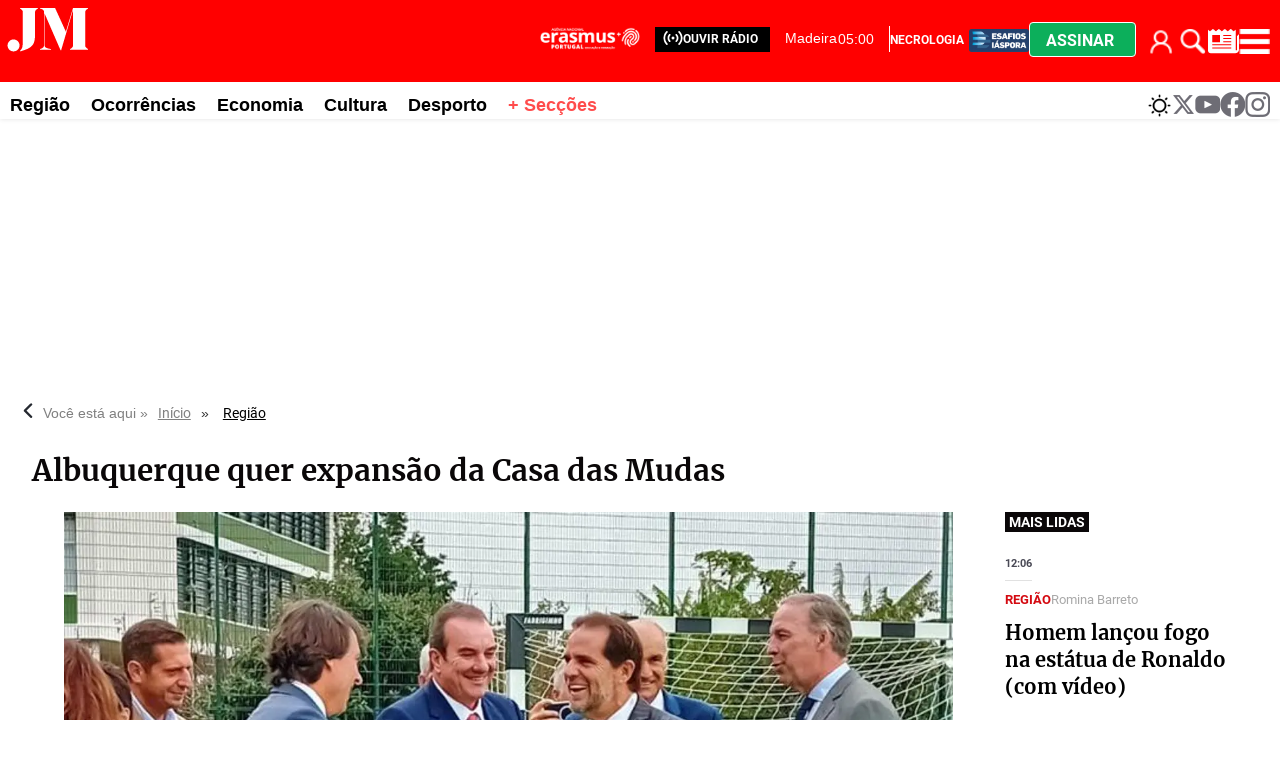

--- FILE ---
content_type: text/html
request_url: https://www.jm-madeira.pt/kintra-portlet/html/ranking-viewer/ranking_details.jsp?portletItem=&refPreferenceId=rankingviewerportlet_WAR_trackingportlet_INSTANCE_d859367b12f0438b9b413800d3db0750&portletId=&scopeGroupId=890212192&companyId=10132&languageId=es_ES&plid=890212626&sectionPlid=0&secure=true&userId=10135&lifecycleRender=true&pathFriendlyURLPublic=%2Fweb&pathFriendlyURLPrivateUser=%2Fuser&pathFriendlyURLPrivateGroup=%2Fgroup&serverName=www.jm-madeira.pt&cdnHost=&pathImage=https%3A%2F%2Fwww.jm-madeira.pt%2Fimage&pathMain=%2Fc&pathContext=&urlPortal=https%3A%2F%2Fwww.jm-madeira.pt&isMobileRequest=0&pathThemeImages=https%3A%2F%2Fwww.jm-madeira.pt%2Fhtml%2Fthemes%2Fiter_basic%2Fimages
body_size: 1128
content:
<html>
 <head></head>
 <body>
  <div class="iter-tabview-content-item  "> 
   <div class="element  full-access norestricted iter-rankingtab-mostviewed-bd" iteridart="FF19494188"> 
    <div class="item_template INF1_INF2_TIT odd n1 "> 
     <div class="media_block"> 
      <div class="inf1"> 
       <div class="date">
         12:06 
       </div> 
      </div> 
     </div> 
     <div class="text_block "> 
      <div class="inf2"> 
       <div class="seccao"> 
        <div class="article-section" itemprop="articleSection">
         <a class="seccion" href="/regiao"><span class="assigned-section">Região </span></a>
        </div> 
       </div> 
       <div class="autor"> 
        <ul> 
         <li class="byline" itemprop="author"><a href="/autor/-/meta/romina-barreto">Romina Barreto</a>
          <div class="add_topic_to_favorite_button topic_884248859 author" value="Romina Barreto" id="884248859" title="Seguir este autor" onclick="click_favorite_topic('884248859', $('#favorite_topic_alert_884248859_19494188'))"></div>
          <div id="favorite_topic_alert_884248859_19494188" class="favorite_topic_alert" style="display: none;">
           Autor marcado para seguir
          </div></li>
        </ul> 
       </div> 
      </div> 
      <div class="headline"> 
       <a href="/regiao/homem-lancou-fogo-na-estatua-de-ronaldo-com-video-FF19494188"><h2>Homem lançou fogo na estátua de Ronaldo (com vídeo)</h2></a> 
      </div> 
     </div> 
    </div> 
   </div>
   <div class="element  full-access norestricted iter-rankingtab-mostviewed-bd" iteridart="FE19486416"> 
    <div class="item_template INF1_INF2_TIT even n2 "> 
     <div class="media_block"> 
      <div class="inf1"> 
       <div class="date">
         13:08 
       </div> 
      </div> 
     </div> 
     <div class="text_block "> 
      <div class="inf2"> 
       <div class="seccao"> 
        <div class="article-section" itemprop="articleSection">
         <a class="seccion" href="/regiao"><span class="assigned-section">Região </span></a>
        </div> 
       </div> 
       <div class="autor"> 
        <ul> 
         <li class="byline" itemprop="author"><a href="/autor/-/meta/paulo-graca">Paulo Graça</a>
          <div class="add_topic_to_favorite_button topic_884248881 author" value="Paulo Graça" id="884248881" title="Seguir este autor" onclick="click_favorite_topic('884248881', $('#favorite_topic_alert_884248881_19486416'))"></div>
          <div id="favorite_topic_alert_884248881_19486416" class="favorite_topic_alert" style="display: none;">
           Autor marcado para seguir
          </div></li>
        </ul> 
       </div> 
      </div> 
      <div class="headline"> 
       <a href="/regiao/neve-podera-cair-nos-pontos-mais-altos-da-madeira-durante-a-proxima-madrugada-FE19486416"><h2>Neve poderá cair nos pontos mais altos da Madeira durante a próxima madrugada</h2></a> 
      </div> 
     </div> 
    </div> 
   </div>
   <div class="element  full-access norestricted iter-rankingtab-mostviewed-bd" iteridart="KE19489399"> 
    <div class="item_template INF1_INF2_TIT odd n3 "> 
     <div class="media_block"> 
      <div class="inf1"> 
       <div class="date">
         8:20 
       </div> 
      </div> 
     </div> 
     <div class="text_block "> 
      <div class="inf2"> 
       <div class="seccao"> 
        <div class="article-section" itemprop="articleSection">
         <a class="seccion" href="/regiao"><span class="assigned-section">Região </span></a>
        </div> 
       </div> 
       <div class="autor"> 
        <ul> 
         <li class="byline" itemprop="author"><a href="/autor/-/meta/romina-barreto">Romina Barreto</a>
          <div class="add_topic_to_favorite_button topic_884248859 author" value="Romina Barreto" id="884248859" title="Seguir este autor" onclick="click_favorite_topic('884248859', $('#favorite_topic_alert_884248859_19489399'))"></div>
          <div id="favorite_topic_alert_884248859_19489399" class="favorite_topic_alert" style="display: none;">
           Autor marcado para seguir
          </div></li>
        </ul> 
       </div> 
      </div> 
      <div class="headline"> 
       <a href="/regiao/auroras-boreais-visiveis-no-pico-do-areeiro-com-fotos-KE19489399"><h2>Auroras boreais visíveis no Pico do Areeiro (com fotos)</h2></a> 
      </div> 
     </div> 
    </div> 
   </div>
   <div class="element  full-access norestricted iter-rankingtab-mostviewed-bd" iteridart="EF19497157"> 
    <div class="item_template INF1_INF2_TIT even n4 "> 
     <div class="media_block"> 
      <div class="inf1"> 
       <div class="date">
         14:28 
       </div> 
      </div> 
     </div> 
     <div class="text_block "> 
      <div class="inf2"> 
       <div class="seccao"> 
        <div class="article-section" itemprop="articleSection">
         <a class="seccion" href="/regiao"><span class="assigned-section">Região </span></a>
        </div> 
       </div> 
       <div class="autor"> 
        <ul> 
         <li class="byline" itemprop="author"><a href="/autor/-/meta/romina-barreto">Romina Barreto</a>
          <div class="add_topic_to_favorite_button topic_884248859 author" value="Romina Barreto" id="884248859" title="Seguir este autor" onclick="click_favorite_topic('884248859', $('#favorite_topic_alert_884248859_19497157'))"></div>
          <div id="favorite_topic_alert_884248859_19497157" class="favorite_topic_alert" style="display: none;">
           Autor marcado para seguir
          </div></li>
        </ul> 
       </div> 
      </div> 
      <div class="headline"> 
       <a href="/regiao/museu-cr7-remete-para-psp-investigacao-sobre-vandalismo-a-estatua-de-ronaldo-EF19497157"><h2>Museu CR7 remete para PSP investigação sobre vandalismo à estátua de Ronaldo</h2></a> 
      </div> 
     </div> 
    </div> 
   </div>
   <div class="element  full-access norestricted iter-rankingtab-mostviewed-bd" iteridart="AE19487632"> 
    <div class="item_template INF1_INF2_TIT odd n5 last"> 
     <div class="media_block"> 
      <div class="inf1"> 
       <div class="date">
         17:07 
       </div> 
      </div> 
     </div> 
     <div class="text_block "> 
      <div class="inf2"> 
       <div class="seccao"> 
        <div class="article-section" itemprop="articleSection">
         <a class="seccion" href="/ocorrencias"><span class="assigned-section">Ocorrências </span></a>
        </div> 
       </div> 
       <div class="autor"> 
        <ul> 
         <li class="byline" itemprop="author"><a href="/autor/-/meta/alberto-pita">Alberto Pita</a>
          <div class="add_topic_to_favorite_button topic_884248861 author" value="Alberto Pita" id="884248861" title="Seguir este autor" onclick="click_favorite_topic('884248861', $('#favorite_topic_alert_884248861_19487632'))"></div>
          <div id="favorite_topic_alert_884248861_19487632" class="favorite_topic_alert" style="display: none;">
           Autor marcado para seguir
          </div></li>
        </ul> 
       </div> 
      </div> 
      <div class="headline"> 
       <a href="/ocorrencias/acusado-de-violencia-domestica-condenado-a-seis-anos-de-prisao-AE19487632"><h2>Acusado de violência doméstica condenado a seis anos de prisão </h2></a> 
      </div> 
     </div> 
    </div> 
   </div> 
  </div> 
 </body>
</html>

--- FILE ---
content_type: text/html
request_url: https://www.jm-madeira.pt/kintra-portlet/html/ranking-viewer/ranking_details.jsp?portletItem=&refPreferenceId=rankingviewerportlet_WAR_trackingportlet_INSTANCE_d859367b12f0438b9b413800d3db0750&portletId=&scopeGroupId=890212192&companyId=10132&languageId=es_ES&plid=890212634&sectionPlid=0&secure=true&userId=10135&lifecycleRender=true&pathFriendlyURLPublic=%2Fweb&pathFriendlyURLPrivateUser=%2Fuser&pathFriendlyURLPrivateGroup=%2Fgroup&serverName=www.jm-madeira.pt&cdnHost=&pathImage=https%3A%2F%2Fwww.jm-madeira.pt%2Fimage&pathMain=%2Fc&pathContext=&urlPortal=https%3A%2F%2Fwww.jm-madeira.pt&isMobileRequest=0&pathThemeImages=https%3A%2F%2Fwww.jm-madeira.pt%2Fhtml%2Fthemes%2Fiter_basic%2Fimages
body_size: 4166
content:
<html>
 <head></head>
 <body>
  <div class="iter-tabview-content-item  "> 
   <div class="element  full-access norestricted iter-rankingtab-mostviewed-bd" iteridart="FF19494188"> 
    <div class="item_template IMG_INF1_INF2_TIT_TXT_83 odd n1 "> 
     <div class="media_block"> 
      <div class="multimedia"> 
       <div class="multimediaIconMacroWrapper">
        <a href="/regiao/homem-lancou-fogo-na-estatua-de-ronaldo-com-video-FF19494188" class="cutlineShow">
          
         <div frame="crop_medium" style="position: relative; width: 100%; padding-top: 52.50%;">
          <img itercontenttypein="TeaserImage" itercontenttypeout="Image" src="//www.jm-madeira.pt/binrepository/400x866/0c294/400d210/none/890212192/CRHS/whatsapp-image-2026-01-20-at-12-03_642-8990748_20260120130700.jpg" srcset="//www.jm-madeira.pt/binrepository/400x866/0c294/400d210/none/890212192/CRHS/whatsapp-image-2026-01-20-at-12-03_642-8990748_20260120130700.jpg 400w,//www.jm-madeira.pt/binrepository/333x722/0c245/333d175/none/890212192/CRHV/whatsapp-image-2026-01-20-at-12-03_642-8990748_20260120130700.jpg 333w" width="400" height="210" style="bottom: 0; left: 0; top: 0; right: 0;
height: auto; width: auto;
max-height: 100%; max-width: 100%;
display: block; position: absolute; margin: auto;" iterimgid="642-8990748" sizes="100vw" alt="Homem lançou fogo na estátua de Ronaldo (com vídeo)" title="Homem lançou fogo na estátua de Ronaldo (com vídeo)">
         </div> 
         <span class="  right top"></span></a>
       </div> 
       <div class="inf1"> 
        <div class="date" style="position:absolute;">
          12:06 
        </div> 
       </div> 
      </div> 
     </div> 
     <div class="text_block3 "> 
      <div class="inf2"> 
       <div class="seccao"> 
        <div class="article-section" itemprop="articleSection">
         <a class="seccion" href="/regiao"><span class="assigned-section">Região </span></a>
        </div> 
       </div> 
       <div class="autor"> 
        <ul> 
         <li class="byline" itemprop="author"><a href="/autor/-/meta/romina-barreto">Romina Barreto</a>
          <div class="add_topic_to_favorite_button topic_884248859 author" value="Romina Barreto" id="884248859" title="Seguir este autor" onclick="click_favorite_topic('884248859', $('#favorite_topic_alert_884248859_19494188'))"></div>
          <div id="favorite_topic_alert_884248859_19494188" class="favorite_topic_alert" style="display: none;">
           Autor marcado para seguir
          </div></li>
        </ul> 
       </div> 
      </div> 
      <div class="headline"> 
       <a href="/regiao/homem-lancou-fogo-na-estatua-de-ronaldo-com-video-FF19494188"><h2>Homem lançou fogo na estátua de Ronaldo (com vídeo)</h2></a> 
      </div> 
      <div class="teasertext"> 
       <div class="text-wrapper" mlnid="idcon=8990759;order=8.0"> 
        <p>‘Zaino.tcc.filipe’ publicou nas redes sociais um vídeo, que rapidamente se repercutiu, no qual se vê o próprio a atear fogo à estátua de Cristiano Ronaldo,<span class="ellipsis">...</span> </p>
       </div> 
      </div> 
     </div> 
    </div>
   </div>
   <div class="element  full-access norestricted iter-rankingtab-mostviewed-bd" iteridart="FE19486416"> 
    <div class="item_template IMG_INF1_INF2_TIT_TXT_83 even n2 "> 
     <div class="media_block"> 
      <div class="multimedia"> 
       <div class="multimediaIconMacroWrapper">
        <a href="/regiao/neve-podera-cair-nos-pontos-mais-altos-da-madeira-durante-a-proxima-madrugada-FE19486416" class="cutlineShow">
          
         <div frame="crop_medium" style="position: relative; width: 100%; padding-top: 52.50%;">
          <img itercontenttypein="TeaserImage" itercontenttypeout="Image" src="//www.jm-madeira.pt/binrepository/400x267/0c29/400d210/none/890212192/VQDG/01a-neve_642-8989100_20260119140839.jpg" srcset="//www.jm-madeira.pt/binrepository/400x267/0c29/400d210/none/890212192/VQDG/01a-neve_642-8989100_20260119140839.jpg 400w,//www.jm-madeira.pt/binrepository/333x223/0c24/333d175/none/890212192/VQWJ/01a-neve_642-8989100_20260119140839.jpg 333w" width="400" height="210" style="bottom: 0; left: 0; top: 0; right: 0;
height: auto; width: auto;
max-height: 100%; max-width: 100%;
display: block; position: absolute; margin: auto;" iterimgid="642-8989100" sizes="100vw" alt="Neve pode voltar esta madrugada no Pico do Arieiro." title="Neve pode voltar esta madrugada no Pico do Arieiro.">
         </div> 
         <span class="  right top"></span></a>
       </div> 
       <div class="inf1"> 
        <div class="date" style="position:absolute;">
          13:08 
        </div> 
       </div> 
      </div> 
     </div> 
     <div class="text_block3 "> 
      <div class="inf2"> 
       <div class="seccao"> 
        <div class="article-section" itemprop="articleSection">
         <a class="seccion" href="/regiao"><span class="assigned-section">Região </span></a>
        </div> 
       </div> 
       <div class="autor"> 
        <ul> 
         <li class="byline" itemprop="author"><a href="/autor/-/meta/paulo-graca">Paulo Graça</a>
          <div class="add_topic_to_favorite_button topic_884248881 author" value="Paulo Graça" id="884248881" title="Seguir este autor" onclick="click_favorite_topic('884248881', $('#favorite_topic_alert_884248881_19486416'))"></div>
          <div id="favorite_topic_alert_884248881_19486416" class="favorite_topic_alert" style="display: none;">
           Autor marcado para seguir
          </div></li>
        </ul> 
       </div> 
      </div> 
      <div class="headline"> 
       <a href="/regiao/neve-podera-cair-nos-pontos-mais-altos-da-madeira-durante-a-proxima-madrugada-FE19486416"><h2>Neve poderá cair nos pontos mais altos da Madeira durante a próxima madrugada</h2></a> 
      </div> 
      <div class="teasertext"> 
       <div class="text-wrapper" mlnid="idcon=8989099;order=6.0"> 
        <p>A queda de neve nos pontos mais altos da Ilha da Madeira é um cenário provável durante a noite e madrugada de segunda para terça-feira, embora de forma<span class="ellipsis">...</span> </p>
       </div> 
      </div> 
     </div> 
    </div>
   </div>
   <div class="element  full-access norestricted iter-rankingtab-mostviewed-bd" iteridart="KE19489399"> 
    <div class="item_template IMG_INF1_INF2_TIT_TXT_83 odd n3 "> 
     <div class="media_block"> 
      <div class="multimedia"> 
       <div class="multimediaIconMacroWrapper">
        <a href="/regiao/auroras-boreais-visiveis-no-pico-do-areeiro-com-fotos-KE19489399" class="cutlineShow">
          
         <div frame="crop_medium" style="position: relative; width: 100%; padding-top: 52.50%;">
          <img itercontenttypein="TeaserImage" itercontenttypeout="Image" src="//www.jm-madeira.pt/binrepository/400x266/0c28/400d210/none/890212192/AWFN/diogo-gualter20012026-05_642-8990147_20260120092054.jpg" srcset="//www.jm-madeira.pt/binrepository/400x266/0c28/400d210/none/890212192/AWFN/diogo-gualter20012026-05_642-8990147_20260120092054.jpg 400w,//www.jm-madeira.pt/binrepository/333x222/0c23/333d175/none/890212192/AWAB/diogo-gualter20012026-05_642-8990147_20260120092054.jpg 333w" width="400" height="210" style="bottom: 0; left: 0; top: 0; right: 0;
height: auto; width: auto;
max-height: 100%; max-width: 100%;
display: block; position: absolute; margin: auto;" iterimgid="642-8990147" sizes="100vw" alt="Auroras visíveis na Europa chegaram à Madeira." title="Auroras visíveis na Europa chegaram à Madeira.">
         </div> 
         <span class="iconGallery  right top"></span></a>
       </div> 
       <div class="inf1"> 
        <div class="date" style="position:absolute;">
          8:20 
        </div> 
       </div> 
      </div> 
     </div> 
     <div class="text_block3 "> 
      <div class="inf2"> 
       <div class="seccao"> 
        <div class="article-section" itemprop="articleSection">
         <a class="seccion" href="/regiao"><span class="assigned-section">Região </span></a>
        </div> 
       </div> 
       <div class="autor"> 
        <ul> 
         <li class="byline" itemprop="author"><a href="/autor/-/meta/romina-barreto">Romina Barreto</a>
          <div class="add_topic_to_favorite_button topic_884248859 author" value="Romina Barreto" id="884248859" title="Seguir este autor" onclick="click_favorite_topic('884248859', $('#favorite_topic_alert_884248859_19489399'))"></div>
          <div id="favorite_topic_alert_884248859_19489399" class="favorite_topic_alert" style="display: none;">
           Autor marcado para seguir
          </div></li>
        </ul> 
       </div> 
      </div> 
      <div class="headline"> 
       <a href="/regiao/auroras-boreais-visiveis-no-pico-do-areeiro-com-fotos-KE19489399"><h2>Auroras boreais visíveis no Pico do Areeiro (com fotos)</h2></a> 
      </div> 
      <div class="teasertext"> 
       <div class="text-wrapper" mlnid="idcon=8990146;order=21.0"> 
        <p>Hoje, um episódio invulgar de atividade solar proporcionou a observação de auroras boreais em vários pontos da Europa, um fenómeno raro em latitudes mais<span class="ellipsis">...</span> </p>
       </div> 
      </div> 
     </div> 
    </div>
   </div>
   <div class="element  full-access norestricted iter-rankingtab-mostviewed-bd" iteridart="EF19497157"> 
    <div class="item_template IMG_INF1_INF2_TIT_TXT_83 even n4 "> 
     <div class="media_block"> 
      <div class="multimedia"> 
       <div class="multimediaIconMacroWrapper">
        <a href="/regiao/museu-cr7-remete-para-psp-investigacao-sobre-vandalismo-a-estatua-de-ronaldo-EF19497157" class="cutlineShow">
          
         <div frame="crop_medium" style="position: relative; width: 100%; padding-top: 52.50%;">
          <img itercontenttypein="TeaserImage" itercontenttypeout="Image" src="//www.jm-madeira.pt/binrepository/400x211/0c1/400d210/none/890212192/OIWL/whatsapp-image-2026-01-20-at-12-03-64_642-8991435_20260120152852.webp" srcset="//www.jm-madeira.pt/binrepository/400x211/0c1/400d210/none/890212192/OIWL/whatsapp-image-2026-01-20-at-12-03-64_642-8991435_20260120152852.webp 400w,//www.jm-madeira.pt/binrepository/333x176/0c1/333d175/none/890212192/OITK/whatsapp-image-2026-01-20-at-12-03-64_642-8991435_20260120152852.webp 333w" width="400" height="210" style="bottom: 0; left: 0; top: 0; right: 0;
height: auto; width: auto;
max-height: 100%; max-width: 100%;
display: block; position: absolute; margin: auto;" iterimgid="642-8991435" sizes="100vw" alt="Museu CR7 remete para PSP investigação sobre vandalismo à estátua de Ronaldo" title="Museu CR7 remete para PSP investigação sobre vandalismo à estátua de Ronaldo">
         </div> 
         <span class="  right top"></span></a>
       </div> 
       <div class="inf1"> 
        <div class="date" style="position:absolute;">
          14:28 
        </div> 
       </div> 
      </div> 
     </div> 
     <div class="text_block3 "> 
      <div class="inf2"> 
       <div class="seccao"> 
        <div class="article-section" itemprop="articleSection">
         <a class="seccion" href="/regiao"><span class="assigned-section">Região </span></a>
        </div> 
       </div> 
       <div class="autor"> 
        <ul> 
         <li class="byline" itemprop="author"><a href="/autor/-/meta/romina-barreto">Romina Barreto</a>
          <div class="add_topic_to_favorite_button topic_884248859 author" value="Romina Barreto" id="884248859" title="Seguir este autor" onclick="click_favorite_topic('884248859', $('#favorite_topic_alert_884248859_19497157'))"></div>
          <div id="favorite_topic_alert_884248859_19497157" class="favorite_topic_alert" style="display: none;">
           Autor marcado para seguir
          </div></li>
        </ul> 
       </div> 
      </div> 
      <div class="headline"> 
       <a href="/regiao/museu-cr7-remete-para-psp-investigacao-sobre-vandalismo-a-estatua-de-ronaldo-EF19497157"><h2>Museu CR7 remete para PSP investigação sobre vandalismo à estátua de Ronaldo</h2></a> 
      </div> 
      <div class="teasertext"> 
       <div class="text-wrapper" mlnid="idcon=8991434;order=6.0"> 
        <p>A Administração do Museu CR7 confirmou que o incidente de vandalismo ocorrido na manhã desta terça-feira, 20 de janeiro, junto à estátua de Cristiano Ronaldo,<span class="ellipsis">...</span> </p>
       </div> 
      </div> 
     </div> 
    </div>
   </div>
   <div class="element  full-access norestricted iter-rankingtab-mostviewed-bd" iteridart="AE19487632"> 
    <div class="item_template IMG_INF1_INF2_TIT_TXT_83 odd n5 "> 
     <div class="media_block"> 
      <div class="multimedia"> 
       <div class="multimediaIconMacroWrapper">
        <a href="/ocorrencias/acusado-de-violencia-domestica-condenado-a-seis-anos-de-prisao-AE19487632" class="cutlineShow">
          
         <div frame="crop_medium" style="position: relative; width: 100%; padding-top: 52.50%;">
          <img itercontenttypein="TeaserImage" itercontenttypeout="Image" src="//www.jm-madeira.pt/binrepository/400x267/0c29/400d210/none/890212192/KLGE/tribunal-comarca-madeira-05_642-8989692_20260119181214.jpg" srcset="//www.jm-madeira.pt/binrepository/400x267/0c29/400d210/none/890212192/KLGE/tribunal-comarca-madeira-05_642-8989692_20260119181214.jpg 400w,//www.jm-madeira.pt/binrepository/333x223/0c24/333d175/none/890212192/KLLT/tribunal-comarca-madeira-05_642-8989692_20260119181214.jpg 333w" width="400" height="210" style="bottom: 0; left: 0; top: 0; right: 0;
height: auto; width: auto;
max-height: 100%; max-width: 100%;
display: block; position: absolute; margin: auto;" iterimgid="642-8989692" sizes="100vw" alt="Acusado de violência doméstica condenado a seis anos de prisão" title="Acusado de violência doméstica condenado a seis anos de prisão">
         </div> 
         <span class="  right top"></span></a>
       </div> 
       <div class="inf1"> 
        <div class="date" style="position:absolute;">
          17:07 
        </div> 
       </div> 
      </div> 
     </div> 
     <div class="text_block3 "> 
      <div class="inf2"> 
       <div class="seccao"> 
        <div class="article-section" itemprop="articleSection">
         <a class="seccion" href="/ocorrencias"><span class="assigned-section">Ocorrências </span></a>
        </div> 
       </div> 
       <div class="autor"> 
        <ul> 
         <li class="byline" itemprop="author"><a href="/autor/-/meta/alberto-pita">Alberto Pita</a>
          <div class="add_topic_to_favorite_button topic_884248861 author" value="Alberto Pita" id="884248861" title="Seguir este autor" onclick="click_favorite_topic('884248861', $('#favorite_topic_alert_884248861_19487632'))"></div>
          <div id="favorite_topic_alert_884248861_19487632" class="favorite_topic_alert" style="display: none;">
           Autor marcado para seguir
          </div></li>
        </ul> 
       </div> 
      </div> 
      <div class="headline"> 
       <a href="/ocorrencias/acusado-de-violencia-domestica-condenado-a-seis-anos-de-prisao-AE19487632"><h2>Acusado de violência doméstica condenado a seis anos de prisão </h2></a> 
      </div> 
      <div class="teasertext"> 
       <div class="text-wrapper" mlnid="idcon=8989681;order=6.0"> 
        <p>O Juízo Central Criminal do Funchal condenou hoje um homem, residente em Machico, a seis anos de prisão, por terem sido provados três crimes de violência<span class="ellipsis">...</span> </p>
       </div> 
      </div> 
     </div> 
    </div>
   </div>
   <div class="element  full-access norestricted iter-rankingtab-mostviewed-bd" iteridart="BE19487363"> 
    <div class="item_template IMG_INF1_INF2_TIT_TXT_83 even n6 "> 
     <div class="media_block"> 
      <div class="multimedia"> 
       <div class="multimediaIconMacroWrapper">
        <a href="/ocorrencias/mulher-morre-em-machico-apos-episodio-de-doenca-subita-BE19487363" class="cutlineShow">
          
         <div frame="crop_medium" style="position: relative; width: 100%; padding-top: 52.50%;">
          <img itercontenttypein="TeaserImage" itercontenttypeout="Image" src="//www.jm-madeira.pt/binrepository/400x283/0c37/400d210/none/890212192/CYQN/ocorrencias-13_642-8989664_20260119175842.jpg" srcset="//www.jm-madeira.pt/binrepository/400x283/0c37/400d210/none/890212192/CYQN/ocorrencias-13_642-8989664_20260119175842.jpg 400w,//www.jm-madeira.pt/binrepository/333x236/0c31/333d175/none/890212192/CYRE/ocorrencias-13_642-8989664_20260119175842.jpg 333w" width="400" height="210" style="bottom: 0; left: 0; top: 0; right: 0;
height: auto; width: auto;
max-height: 100%; max-width: 100%;
display: block; position: absolute; margin: auto;" iterimgid="642-8989664" sizes="100vw" alt="Mulher morre em Machico após episódio de doença súbita" title="Mulher morre em Machico após episódio de doença súbita">
         </div> 
         <span class="  right top"></span></a>
       </div> 
       <div class="inf1"> 
        <div class="date" style="position:absolute;">
          16:57 
        </div> 
       </div> 
      </div> 
     </div> 
     <div class="text_block3 "> 
      <div class="inf2"> 
       <div class="seccao"> 
        <div class="article-section" itemprop="articleSection">
         <a class="seccion" href="/ocorrencias"><span class="assigned-section">Ocorrências </span></a>
        </div> 
       </div> 
       <div class="autor"> 
        <ul> 
         <li class="byline" itemprop="author"><a href="/autor/-/meta/paulo-graca">Paulo Graça</a>
          <div class="add_topic_to_favorite_button topic_884248881 author" value="Paulo Graça" id="884248881" title="Seguir este autor" onclick="click_favorite_topic('884248881', $('#favorite_topic_alert_884248881_19487363'))"></div>
          <div id="favorite_topic_alert_884248881_19487363" class="favorite_topic_alert" style="display: none;">
           Autor marcado para seguir
          </div></li>
        </ul> 
       </div> 
      </div> 
      <div class="headline"> 
       <a href="/ocorrencias/mulher-morre-em-machico-apos-episodio-de-doenca-subita-BE19487363"><h2>Mulher morre em Machico após episódio de doença súbita</h2></a> 
      </div> 
      <div class="teasertext"> 
       <div class="text-wrapper" mlnid="idcon=8989663;order=6.0"> 
        <p>Uma mulher faleceu esta segunda-feira em Machico, na sequência de uma doença súbita, apesar da rápida intervenção dos meios de socorro.</p>
        <p>O alerta foi dado<span class="ellipsis">...</span> </p>
       </div> 
      </div> 
     </div> 
    </div>
   </div>
   <div class="element  full-access norestricted iter-rankingtab-mostviewed-bd" iteridart="PE19485930"> 
    <div class="item_template IMG_INF1_INF2_TIT_TXT_83 odd n7 "> 
     <div class="media_block"> 
      <div class="multimedia"> 
       <div class="multimediaIconMacroWrapper">
        <a href="/ocorrencias/aluna-ferida-apos-incidente-no-ginasio-da-escola-PE19485930" class="cutlineShow">
          
         <div frame="crop_medium" style="position: relative; width: 100%; padding-top: 52.50%;">
          <img itercontenttypein="TeaserImage" itercontenttypeout="Image" src="//www.jm-madeira.pt/binrepository/401x267/0c47/400d210/none/890212192/DVVU/ambula-ncia-cruz-vermelha-2_642-8988988_20260119134050.jpg" srcset="//www.jm-madeira.pt/binrepository/401x267/0c47/400d210/none/890212192/DVVU/ambula-ncia-cruz-vermelha-2_642-8988988_20260119134050.jpg 400w,//www.jm-madeira.pt/binrepository/334x223/0c39/333d175/none/890212192/DVOD/ambula-ncia-cruz-vermelha-2_642-8988988_20260119134050.jpg 333w" width="400" height="210" style="bottom: 0; left: 0; top: 0; right: 0;
height: auto; width: auto;
max-height: 100%; max-width: 100%;
display: block; position: absolute; margin: auto;" iterimgid="642-8988988" sizes="100vw" alt="Equipa da Cruz Vermelha realizou o socorro da jovem estudante." title="Equipa da Cruz Vermelha realizou o socorro da jovem estudante.">
         </div> 
         <span class="  right top"></span></a>
       </div> 
       <div class="inf1"> 
        <div class="date" style="position:absolute;">
          12:42 
        </div> 
       </div> 
      </div> 
     </div> 
     <div class="text_block3 "> 
      <div class="inf2"> 
       <div class="seccao"> 
        <div class="article-section" itemprop="articleSection">
         <a class="seccion" href="/ocorrencias"><span class="assigned-section">Ocorrências </span></a>
        </div> 
       </div> 
       <div class="autor"> 
        <ul> 
         <li class="byline" itemprop="author"><a href="/autor/-/meta/paulo-graca">Paulo Graça</a>
          <div class="add_topic_to_favorite_button topic_884248881 author" value="Paulo Graça" id="884248881" title="Seguir este autor" onclick="click_favorite_topic('884248881', $('#favorite_topic_alert_884248881_19485930'))"></div>
          <div id="favorite_topic_alert_884248881_19485930" class="favorite_topic_alert" style="display: none;">
           Autor marcado para seguir
          </div></li>
        </ul> 
       </div> 
      </div> 
      <div class="headline"> 
       <a href="/ocorrencias/aluna-ferida-apos-incidente-no-ginasio-da-escola-PE19485930"><h2>Aluna ferida após incidente no ginásio da escola</h2></a> 
      </div> 
      <div class="teasertext"> 
       <div class="text-wrapper" mlnid="idcon=8988987;order=6.0"> 
        <p>Uma aluna da Escola Secundária Francisco Franco foi, esta manhã, hospitalizada na sequência de um incidente ocorrido no ginásio do estabelecimento de ensino,<span class="ellipsis">...</span> </p>
       </div> 
      </div> 
     </div> 
    </div>
   </div>
   <div class="element  full-access norestricted iter-rankingtab-mostviewed-bd" iteridart="JF19491484"> 
    <script>
        jQryIter(document).bind("rankingCompleteLoad", function(e,id) {
            var rankingElement = jQryIter("#" + id);
        });
    </script> 
    <div class="ad_cont"> 
     <div class="akcelo-wrapper akcelo-wrapper-label akcelo-placeholder " data-ad-text="" data-placeholder-text="Ad" style="width:100%;height:250px;"> 
      <div id="Jm-madeira_BTF8_300x250"></div> 
     </div> 
     <span class="pub">• PUB</span> 
    </div> 
    <div class="item_template IMG_INF1_INF2_TIT_TXT_83 even n8 "> 
     <div class="media_block"> 
      <div class="multimedia"> 
       <div class="multimediaIconMacroWrapper">
        <a href="/economia/funchal-destaca-se-entre-as-cidades-com-maior-pressao-JF19491484" class="cutlineShow">
          
         <div frame="crop_medium" style="position: relative; width: 100%; padding-top: 52.50%;">
          <img itercontenttypein="TeaserImage" itercontenttypeout="Image" src="//www.jm-madeira.pt/binrepository/400x267/0c29/400d210/none/890212192/BYQH/analog-landscape-city-with-buildings_642-8990274_20260120095545.jpg" srcset="//www.jm-madeira.pt/binrepository/400x267/0c29/400d210/none/890212192/BYQH/analog-landscape-city-with-buildings_642-8990274_20260120095545.jpg 400w,//www.jm-madeira.pt/binrepository/333x223/0c24/333d175/none/890212192/BYQC/analog-landscape-city-with-buildings_642-8990274_20260120095545.jpg 333w" width="400" height="210" style="bottom: 0; left: 0; top: 0; right: 0;
height: auto; width: auto;
max-height: 100%; max-width: 100%;
display: block; position: absolute; margin: auto;" iterimgid="642-8990274" sizes="100vw" alt="Funchal destaca-se entre as cidades com maior pressão" title="Funchal destaca-se entre as cidades com maior pressão">
         </div> 
         <span class="  right top"></span></a>
       </div> 
       <div class="inf1"> 
        <div class="date" style="position:absolute;">
          8:55 
        </div> 
       </div> 
      </div> 
     </div> 
     <div class="text_block3 "> 
      <div class="inf2"> 
       <div class="seccao"> 
        <div class="article-section" itemprop="articleSection">
         <a class="seccion" href="/economia"><span class="assigned-section">Economia </span></a>
        </div> 
       </div> 
       <div class="autor"> 
        <ul> 
         <li class="byline" itemprop="author"><a href="/autor/-/meta/romina-barreto">Romina Barreto</a>
          <div class="add_topic_to_favorite_button topic_884248859 author" value="Romina Barreto" id="884248859" title="Seguir este autor" onclick="click_favorite_topic('884248859', $('#favorite_topic_alert_884248859_19491484'))"></div>
          <div id="favorite_topic_alert_884248859_19491484" class="favorite_topic_alert" style="display: none;">
           Autor marcado para seguir
          </div></li>
        </ul> 
       </div> 
      </div> 
      <div class="headline"> 
       <a href="/economia/funchal-destaca-se-entre-as-cidades-com-maior-pressao-JF19491484"><h2>Funchal destaca-se entre as cidades com maior pressão</h2></a> 
      </div> 
      <div class="teasertext"> 
       <div class="text-wrapper" mlnid="idcon=8990273;order=6.0"> 
        <p>A procura por habitação para arrendamento em Portugal voltou a aumentar no final de 2025, apesar da subida de 0,9% no preço das rendas no quarto trimestre<span class="ellipsis">...</span> </p>
       </div> 
      </div> 
     </div> 
    </div>
   </div>
   <div class="element  full-access norestricted iter-rankingtab-mostviewed-bd" iteridart="PE19487901"> 
    <div class="item_template IMG_INF1_INF2_TIT_TXT_83 odd n9 "> 
     <div class="media_block"> 
      <div class="multimedia"> 
       <div class="multimediaIconMacroWrapper">
        <a href="/ocorrencias/turista-alega-ter-sido-assaltada-e-agredida-no-funchal-PE19487901" class="cutlineShow">
          
         <div frame="crop_medium" style="position: relative; width: 100%; padding-top: 52.50%;">
          <img itercontenttypein="TeaserImage" itercontenttypeout="Image" src="//www.jm-madeira.pt/binrepository/401x267/0c57/400d210/none/890212192/LRCR/bombeiros-volunta-rios-madeirenses_642-8989829_20260119202521.jpg" srcset="//www.jm-madeira.pt/binrepository/401x267/0c57/400d210/none/890212192/LRCR/bombeiros-volunta-rios-madeirenses_642-8989829_20260119202521.jpg 400w,//www.jm-madeira.pt/binrepository/334x223/0c48/333d175/none/890212192/LRCJ/bombeiros-volunta-rios-madeirenses_642-8989829_20260119202521.jpg 333w" width="400" height="210" style="bottom: 0; left: 0; top: 0; right: 0;
height: auto; width: auto;
max-height: 100%; max-width: 100%;
display: block; position: absolute; margin: auto;" iterimgid="642-8989829" sizes="100vw" alt="Bombeiros Voluntários Madeirenses realizaram socorro na noite de domingo." title="Bombeiros Voluntários Madeirenses realizaram socorro na noite de domingo.">
         </div> 
         <span class="  right top"></span></a>
       </div> 
       <div class="inf1"> 
        <div class="date" style="position:absolute;">
          19:25 
        </div> 
       </div> 
      </div> 
     </div> 
     <div class="text_block3 "> 
      <div class="inf2"> 
       <div class="seccao"> 
        <div class="article-section" itemprop="articleSection">
         <a class="seccion" href="/ocorrencias"><span class="assigned-section">Ocorrências </span></a>
        </div> 
       </div> 
       <div class="autor"> 
        <ul> 
         <li class="byline" itemprop="author"><a href="/autor/-/meta/paulo-graca">Paulo Graça</a>
          <div class="add_topic_to_favorite_button topic_884248881 author" value="Paulo Graça" id="884248881" title="Seguir este autor" onclick="click_favorite_topic('884248881', $('#favorite_topic_alert_884248881_19487901'))"></div>
          <div id="favorite_topic_alert_884248881_19487901" class="favorite_topic_alert" style="display: none;">
           Autor marcado para seguir
          </div></li>
        </ul> 
       </div> 
      </div> 
      <div class="headline"> 
       <a href="/ocorrencias/turista-alega-ter-sido-assaltada-e-agredida-no-funchal-PE19487901"><h2>Turista alega ter sido assaltada e agredida no Funchal</h2></a> 
      </div> 
      <div class="teasertext"> 
       <div class="text-wrapper" mlnid="idcon=8989828;order=6.0"> 
        <p>Uma turista de 60 anos foi socorrida no passado domingo após ter sido alegadamente vítima de um assalto no Funchal, apurou o JM. As alegas agressões aconteceram<span class="ellipsis">...</span> </p>
       </div> 
      </div> 
     </div> 
    </div>
   </div>
   <div class="element  full-access norestricted iter-rankingtab-mostviewed-bd" iteridart="LF19493484"> 
    <div class="item_template IMG_INF1_INF2_TIT_TXT_83 even n10 last"> 
     <div class="media_block"> 
      <div class="multimedia"> 
       <div class="multimediaIconMacroWrapper">
        <a href="/ocorrencias/queda-em-ribeiro-mobiliza-bombeiros-e-emir-LF19493484" class="cutlineShow">
          
         <div frame="crop_medium" style="position: relative; width: 100%; padding-top: 52.50%;">
          <img itercontenttypein="TeaserImage" itercontenttypeout="Image" src="//www.jm-madeira.pt/binrepository/400x283/0c37/400d210/none/890212192/BYQN/ocorrencias-13_642-8990425_20260120111932.jpg" srcset="//www.jm-madeira.pt/binrepository/400x283/0c37/400d210/none/890212192/BYQN/ocorrencias-13_642-8990425_20260120111932.jpg 400w,//www.jm-madeira.pt/binrepository/333x236/0c31/333d175/none/890212192/BYRE/ocorrencias-13_642-8990425_20260120111932.jpg 333w" width="400" height="210" style="bottom: 0; left: 0; top: 0; right: 0;
height: auto; width: auto;
max-height: 100%; max-width: 100%;
display: block; position: absolute; margin: auto;" iterimgid="642-8990425" sizes="100vw" alt="Queda em ribeiro mobiliza bombeiros e EMIR" title="Queda em ribeiro mobiliza bombeiros e EMIR">
         </div> 
         <span class="  right top"></span></a>
       </div> 
       <div class="inf1"> 
        <div class="date" style="position:absolute;">
          10:11 
        </div> 
       </div> 
      </div> 
     </div> 
     <div class="text_block3 "> 
      <div class="inf2"> 
       <div class="seccao"> 
        <div class="article-section" itemprop="articleSection">
         <a class="seccion" href="/ocorrencias"><span class="assigned-section">Ocorrências </span></a>
        </div> 
       </div> 
       <div class="autor"> 
        <ul> 
         <li class="byline" itemprop="author"><a href="/autor/-/meta/sara-ricardo">Sara Ricardo</a>
          <div class="add_topic_to_favorite_button topic_1288206504 author" value="Sara Ricardo" id="1288206504" title="Seguir este autor" onclick="click_favorite_topic('1288206504', $('#favorite_topic_alert_1288206504_19493484'))"></div>
          <div id="favorite_topic_alert_1288206504_19493484" class="favorite_topic_alert" style="display: none;">
           Autor marcado para seguir
          </div></li>
        </ul> 
       </div> 
      </div> 
      <div class="headline"> 
       <a href="/ocorrencias/queda-em-ribeiro-mobiliza-bombeiros-e-emir-LF19493484"><h2>Queda em ribeiro mobiliza bombeiros e EMIR</h2></a> 
      </div> 
      <div class="teasertext"> 
       <div class="text-wrapper" mlnid="idcon=8990424;order=6.0"> 
        <p>Os Bombeiros Voluntários Madeirenses socorreram ontem, ao início da noite, um homem de 63 anos que caiu de uma altura de cerca de 15 a 20 metros para o<span class="ellipsis">...</span> </p>
       </div> 
      </div> 
     </div> 
    </div>
   </div> 
  </div> 
 </body>
</html>

--- FILE ---
content_type: text/html; charset=utf-8
request_url: https://www.google.com/recaptcha/api2/anchor?ar=1&k=6Levt_AlAAAAAOIfxH1Dyf_oHTCxtA15GiWuR88o&co=aHR0cHM6Ly93d3cuam0tbWFkZWlyYS5wdDo0NDM.&hl=en&v=PoyoqOPhxBO7pBk68S4YbpHZ&theme=light&size=compact&anchor-ms=20000&execute-ms=30000&cb=u1wb7qspxquk
body_size: 49323
content:
<!DOCTYPE HTML><html dir="ltr" lang="en"><head><meta http-equiv="Content-Type" content="text/html; charset=UTF-8">
<meta http-equiv="X-UA-Compatible" content="IE=edge">
<title>reCAPTCHA</title>
<style type="text/css">
/* cyrillic-ext */
@font-face {
  font-family: 'Roboto';
  font-style: normal;
  font-weight: 400;
  font-stretch: 100%;
  src: url(//fonts.gstatic.com/s/roboto/v48/KFO7CnqEu92Fr1ME7kSn66aGLdTylUAMa3GUBHMdazTgWw.woff2) format('woff2');
  unicode-range: U+0460-052F, U+1C80-1C8A, U+20B4, U+2DE0-2DFF, U+A640-A69F, U+FE2E-FE2F;
}
/* cyrillic */
@font-face {
  font-family: 'Roboto';
  font-style: normal;
  font-weight: 400;
  font-stretch: 100%;
  src: url(//fonts.gstatic.com/s/roboto/v48/KFO7CnqEu92Fr1ME7kSn66aGLdTylUAMa3iUBHMdazTgWw.woff2) format('woff2');
  unicode-range: U+0301, U+0400-045F, U+0490-0491, U+04B0-04B1, U+2116;
}
/* greek-ext */
@font-face {
  font-family: 'Roboto';
  font-style: normal;
  font-weight: 400;
  font-stretch: 100%;
  src: url(//fonts.gstatic.com/s/roboto/v48/KFO7CnqEu92Fr1ME7kSn66aGLdTylUAMa3CUBHMdazTgWw.woff2) format('woff2');
  unicode-range: U+1F00-1FFF;
}
/* greek */
@font-face {
  font-family: 'Roboto';
  font-style: normal;
  font-weight: 400;
  font-stretch: 100%;
  src: url(//fonts.gstatic.com/s/roboto/v48/KFO7CnqEu92Fr1ME7kSn66aGLdTylUAMa3-UBHMdazTgWw.woff2) format('woff2');
  unicode-range: U+0370-0377, U+037A-037F, U+0384-038A, U+038C, U+038E-03A1, U+03A3-03FF;
}
/* math */
@font-face {
  font-family: 'Roboto';
  font-style: normal;
  font-weight: 400;
  font-stretch: 100%;
  src: url(//fonts.gstatic.com/s/roboto/v48/KFO7CnqEu92Fr1ME7kSn66aGLdTylUAMawCUBHMdazTgWw.woff2) format('woff2');
  unicode-range: U+0302-0303, U+0305, U+0307-0308, U+0310, U+0312, U+0315, U+031A, U+0326-0327, U+032C, U+032F-0330, U+0332-0333, U+0338, U+033A, U+0346, U+034D, U+0391-03A1, U+03A3-03A9, U+03B1-03C9, U+03D1, U+03D5-03D6, U+03F0-03F1, U+03F4-03F5, U+2016-2017, U+2034-2038, U+203C, U+2040, U+2043, U+2047, U+2050, U+2057, U+205F, U+2070-2071, U+2074-208E, U+2090-209C, U+20D0-20DC, U+20E1, U+20E5-20EF, U+2100-2112, U+2114-2115, U+2117-2121, U+2123-214F, U+2190, U+2192, U+2194-21AE, U+21B0-21E5, U+21F1-21F2, U+21F4-2211, U+2213-2214, U+2216-22FF, U+2308-230B, U+2310, U+2319, U+231C-2321, U+2336-237A, U+237C, U+2395, U+239B-23B7, U+23D0, U+23DC-23E1, U+2474-2475, U+25AF, U+25B3, U+25B7, U+25BD, U+25C1, U+25CA, U+25CC, U+25FB, U+266D-266F, U+27C0-27FF, U+2900-2AFF, U+2B0E-2B11, U+2B30-2B4C, U+2BFE, U+3030, U+FF5B, U+FF5D, U+1D400-1D7FF, U+1EE00-1EEFF;
}
/* symbols */
@font-face {
  font-family: 'Roboto';
  font-style: normal;
  font-weight: 400;
  font-stretch: 100%;
  src: url(//fonts.gstatic.com/s/roboto/v48/KFO7CnqEu92Fr1ME7kSn66aGLdTylUAMaxKUBHMdazTgWw.woff2) format('woff2');
  unicode-range: U+0001-000C, U+000E-001F, U+007F-009F, U+20DD-20E0, U+20E2-20E4, U+2150-218F, U+2190, U+2192, U+2194-2199, U+21AF, U+21E6-21F0, U+21F3, U+2218-2219, U+2299, U+22C4-22C6, U+2300-243F, U+2440-244A, U+2460-24FF, U+25A0-27BF, U+2800-28FF, U+2921-2922, U+2981, U+29BF, U+29EB, U+2B00-2BFF, U+4DC0-4DFF, U+FFF9-FFFB, U+10140-1018E, U+10190-1019C, U+101A0, U+101D0-101FD, U+102E0-102FB, U+10E60-10E7E, U+1D2C0-1D2D3, U+1D2E0-1D37F, U+1F000-1F0FF, U+1F100-1F1AD, U+1F1E6-1F1FF, U+1F30D-1F30F, U+1F315, U+1F31C, U+1F31E, U+1F320-1F32C, U+1F336, U+1F378, U+1F37D, U+1F382, U+1F393-1F39F, U+1F3A7-1F3A8, U+1F3AC-1F3AF, U+1F3C2, U+1F3C4-1F3C6, U+1F3CA-1F3CE, U+1F3D4-1F3E0, U+1F3ED, U+1F3F1-1F3F3, U+1F3F5-1F3F7, U+1F408, U+1F415, U+1F41F, U+1F426, U+1F43F, U+1F441-1F442, U+1F444, U+1F446-1F449, U+1F44C-1F44E, U+1F453, U+1F46A, U+1F47D, U+1F4A3, U+1F4B0, U+1F4B3, U+1F4B9, U+1F4BB, U+1F4BF, U+1F4C8-1F4CB, U+1F4D6, U+1F4DA, U+1F4DF, U+1F4E3-1F4E6, U+1F4EA-1F4ED, U+1F4F7, U+1F4F9-1F4FB, U+1F4FD-1F4FE, U+1F503, U+1F507-1F50B, U+1F50D, U+1F512-1F513, U+1F53E-1F54A, U+1F54F-1F5FA, U+1F610, U+1F650-1F67F, U+1F687, U+1F68D, U+1F691, U+1F694, U+1F698, U+1F6AD, U+1F6B2, U+1F6B9-1F6BA, U+1F6BC, U+1F6C6-1F6CF, U+1F6D3-1F6D7, U+1F6E0-1F6EA, U+1F6F0-1F6F3, U+1F6F7-1F6FC, U+1F700-1F7FF, U+1F800-1F80B, U+1F810-1F847, U+1F850-1F859, U+1F860-1F887, U+1F890-1F8AD, U+1F8B0-1F8BB, U+1F8C0-1F8C1, U+1F900-1F90B, U+1F93B, U+1F946, U+1F984, U+1F996, U+1F9E9, U+1FA00-1FA6F, U+1FA70-1FA7C, U+1FA80-1FA89, U+1FA8F-1FAC6, U+1FACE-1FADC, U+1FADF-1FAE9, U+1FAF0-1FAF8, U+1FB00-1FBFF;
}
/* vietnamese */
@font-face {
  font-family: 'Roboto';
  font-style: normal;
  font-weight: 400;
  font-stretch: 100%;
  src: url(//fonts.gstatic.com/s/roboto/v48/KFO7CnqEu92Fr1ME7kSn66aGLdTylUAMa3OUBHMdazTgWw.woff2) format('woff2');
  unicode-range: U+0102-0103, U+0110-0111, U+0128-0129, U+0168-0169, U+01A0-01A1, U+01AF-01B0, U+0300-0301, U+0303-0304, U+0308-0309, U+0323, U+0329, U+1EA0-1EF9, U+20AB;
}
/* latin-ext */
@font-face {
  font-family: 'Roboto';
  font-style: normal;
  font-weight: 400;
  font-stretch: 100%;
  src: url(//fonts.gstatic.com/s/roboto/v48/KFO7CnqEu92Fr1ME7kSn66aGLdTylUAMa3KUBHMdazTgWw.woff2) format('woff2');
  unicode-range: U+0100-02BA, U+02BD-02C5, U+02C7-02CC, U+02CE-02D7, U+02DD-02FF, U+0304, U+0308, U+0329, U+1D00-1DBF, U+1E00-1E9F, U+1EF2-1EFF, U+2020, U+20A0-20AB, U+20AD-20C0, U+2113, U+2C60-2C7F, U+A720-A7FF;
}
/* latin */
@font-face {
  font-family: 'Roboto';
  font-style: normal;
  font-weight: 400;
  font-stretch: 100%;
  src: url(//fonts.gstatic.com/s/roboto/v48/KFO7CnqEu92Fr1ME7kSn66aGLdTylUAMa3yUBHMdazQ.woff2) format('woff2');
  unicode-range: U+0000-00FF, U+0131, U+0152-0153, U+02BB-02BC, U+02C6, U+02DA, U+02DC, U+0304, U+0308, U+0329, U+2000-206F, U+20AC, U+2122, U+2191, U+2193, U+2212, U+2215, U+FEFF, U+FFFD;
}
/* cyrillic-ext */
@font-face {
  font-family: 'Roboto';
  font-style: normal;
  font-weight: 500;
  font-stretch: 100%;
  src: url(//fonts.gstatic.com/s/roboto/v48/KFO7CnqEu92Fr1ME7kSn66aGLdTylUAMa3GUBHMdazTgWw.woff2) format('woff2');
  unicode-range: U+0460-052F, U+1C80-1C8A, U+20B4, U+2DE0-2DFF, U+A640-A69F, U+FE2E-FE2F;
}
/* cyrillic */
@font-face {
  font-family: 'Roboto';
  font-style: normal;
  font-weight: 500;
  font-stretch: 100%;
  src: url(//fonts.gstatic.com/s/roboto/v48/KFO7CnqEu92Fr1ME7kSn66aGLdTylUAMa3iUBHMdazTgWw.woff2) format('woff2');
  unicode-range: U+0301, U+0400-045F, U+0490-0491, U+04B0-04B1, U+2116;
}
/* greek-ext */
@font-face {
  font-family: 'Roboto';
  font-style: normal;
  font-weight: 500;
  font-stretch: 100%;
  src: url(//fonts.gstatic.com/s/roboto/v48/KFO7CnqEu92Fr1ME7kSn66aGLdTylUAMa3CUBHMdazTgWw.woff2) format('woff2');
  unicode-range: U+1F00-1FFF;
}
/* greek */
@font-face {
  font-family: 'Roboto';
  font-style: normal;
  font-weight: 500;
  font-stretch: 100%;
  src: url(//fonts.gstatic.com/s/roboto/v48/KFO7CnqEu92Fr1ME7kSn66aGLdTylUAMa3-UBHMdazTgWw.woff2) format('woff2');
  unicode-range: U+0370-0377, U+037A-037F, U+0384-038A, U+038C, U+038E-03A1, U+03A3-03FF;
}
/* math */
@font-face {
  font-family: 'Roboto';
  font-style: normal;
  font-weight: 500;
  font-stretch: 100%;
  src: url(//fonts.gstatic.com/s/roboto/v48/KFO7CnqEu92Fr1ME7kSn66aGLdTylUAMawCUBHMdazTgWw.woff2) format('woff2');
  unicode-range: U+0302-0303, U+0305, U+0307-0308, U+0310, U+0312, U+0315, U+031A, U+0326-0327, U+032C, U+032F-0330, U+0332-0333, U+0338, U+033A, U+0346, U+034D, U+0391-03A1, U+03A3-03A9, U+03B1-03C9, U+03D1, U+03D5-03D6, U+03F0-03F1, U+03F4-03F5, U+2016-2017, U+2034-2038, U+203C, U+2040, U+2043, U+2047, U+2050, U+2057, U+205F, U+2070-2071, U+2074-208E, U+2090-209C, U+20D0-20DC, U+20E1, U+20E5-20EF, U+2100-2112, U+2114-2115, U+2117-2121, U+2123-214F, U+2190, U+2192, U+2194-21AE, U+21B0-21E5, U+21F1-21F2, U+21F4-2211, U+2213-2214, U+2216-22FF, U+2308-230B, U+2310, U+2319, U+231C-2321, U+2336-237A, U+237C, U+2395, U+239B-23B7, U+23D0, U+23DC-23E1, U+2474-2475, U+25AF, U+25B3, U+25B7, U+25BD, U+25C1, U+25CA, U+25CC, U+25FB, U+266D-266F, U+27C0-27FF, U+2900-2AFF, U+2B0E-2B11, U+2B30-2B4C, U+2BFE, U+3030, U+FF5B, U+FF5D, U+1D400-1D7FF, U+1EE00-1EEFF;
}
/* symbols */
@font-face {
  font-family: 'Roboto';
  font-style: normal;
  font-weight: 500;
  font-stretch: 100%;
  src: url(//fonts.gstatic.com/s/roboto/v48/KFO7CnqEu92Fr1ME7kSn66aGLdTylUAMaxKUBHMdazTgWw.woff2) format('woff2');
  unicode-range: U+0001-000C, U+000E-001F, U+007F-009F, U+20DD-20E0, U+20E2-20E4, U+2150-218F, U+2190, U+2192, U+2194-2199, U+21AF, U+21E6-21F0, U+21F3, U+2218-2219, U+2299, U+22C4-22C6, U+2300-243F, U+2440-244A, U+2460-24FF, U+25A0-27BF, U+2800-28FF, U+2921-2922, U+2981, U+29BF, U+29EB, U+2B00-2BFF, U+4DC0-4DFF, U+FFF9-FFFB, U+10140-1018E, U+10190-1019C, U+101A0, U+101D0-101FD, U+102E0-102FB, U+10E60-10E7E, U+1D2C0-1D2D3, U+1D2E0-1D37F, U+1F000-1F0FF, U+1F100-1F1AD, U+1F1E6-1F1FF, U+1F30D-1F30F, U+1F315, U+1F31C, U+1F31E, U+1F320-1F32C, U+1F336, U+1F378, U+1F37D, U+1F382, U+1F393-1F39F, U+1F3A7-1F3A8, U+1F3AC-1F3AF, U+1F3C2, U+1F3C4-1F3C6, U+1F3CA-1F3CE, U+1F3D4-1F3E0, U+1F3ED, U+1F3F1-1F3F3, U+1F3F5-1F3F7, U+1F408, U+1F415, U+1F41F, U+1F426, U+1F43F, U+1F441-1F442, U+1F444, U+1F446-1F449, U+1F44C-1F44E, U+1F453, U+1F46A, U+1F47D, U+1F4A3, U+1F4B0, U+1F4B3, U+1F4B9, U+1F4BB, U+1F4BF, U+1F4C8-1F4CB, U+1F4D6, U+1F4DA, U+1F4DF, U+1F4E3-1F4E6, U+1F4EA-1F4ED, U+1F4F7, U+1F4F9-1F4FB, U+1F4FD-1F4FE, U+1F503, U+1F507-1F50B, U+1F50D, U+1F512-1F513, U+1F53E-1F54A, U+1F54F-1F5FA, U+1F610, U+1F650-1F67F, U+1F687, U+1F68D, U+1F691, U+1F694, U+1F698, U+1F6AD, U+1F6B2, U+1F6B9-1F6BA, U+1F6BC, U+1F6C6-1F6CF, U+1F6D3-1F6D7, U+1F6E0-1F6EA, U+1F6F0-1F6F3, U+1F6F7-1F6FC, U+1F700-1F7FF, U+1F800-1F80B, U+1F810-1F847, U+1F850-1F859, U+1F860-1F887, U+1F890-1F8AD, U+1F8B0-1F8BB, U+1F8C0-1F8C1, U+1F900-1F90B, U+1F93B, U+1F946, U+1F984, U+1F996, U+1F9E9, U+1FA00-1FA6F, U+1FA70-1FA7C, U+1FA80-1FA89, U+1FA8F-1FAC6, U+1FACE-1FADC, U+1FADF-1FAE9, U+1FAF0-1FAF8, U+1FB00-1FBFF;
}
/* vietnamese */
@font-face {
  font-family: 'Roboto';
  font-style: normal;
  font-weight: 500;
  font-stretch: 100%;
  src: url(//fonts.gstatic.com/s/roboto/v48/KFO7CnqEu92Fr1ME7kSn66aGLdTylUAMa3OUBHMdazTgWw.woff2) format('woff2');
  unicode-range: U+0102-0103, U+0110-0111, U+0128-0129, U+0168-0169, U+01A0-01A1, U+01AF-01B0, U+0300-0301, U+0303-0304, U+0308-0309, U+0323, U+0329, U+1EA0-1EF9, U+20AB;
}
/* latin-ext */
@font-face {
  font-family: 'Roboto';
  font-style: normal;
  font-weight: 500;
  font-stretch: 100%;
  src: url(//fonts.gstatic.com/s/roboto/v48/KFO7CnqEu92Fr1ME7kSn66aGLdTylUAMa3KUBHMdazTgWw.woff2) format('woff2');
  unicode-range: U+0100-02BA, U+02BD-02C5, U+02C7-02CC, U+02CE-02D7, U+02DD-02FF, U+0304, U+0308, U+0329, U+1D00-1DBF, U+1E00-1E9F, U+1EF2-1EFF, U+2020, U+20A0-20AB, U+20AD-20C0, U+2113, U+2C60-2C7F, U+A720-A7FF;
}
/* latin */
@font-face {
  font-family: 'Roboto';
  font-style: normal;
  font-weight: 500;
  font-stretch: 100%;
  src: url(//fonts.gstatic.com/s/roboto/v48/KFO7CnqEu92Fr1ME7kSn66aGLdTylUAMa3yUBHMdazQ.woff2) format('woff2');
  unicode-range: U+0000-00FF, U+0131, U+0152-0153, U+02BB-02BC, U+02C6, U+02DA, U+02DC, U+0304, U+0308, U+0329, U+2000-206F, U+20AC, U+2122, U+2191, U+2193, U+2212, U+2215, U+FEFF, U+FFFD;
}
/* cyrillic-ext */
@font-face {
  font-family: 'Roboto';
  font-style: normal;
  font-weight: 900;
  font-stretch: 100%;
  src: url(//fonts.gstatic.com/s/roboto/v48/KFO7CnqEu92Fr1ME7kSn66aGLdTylUAMa3GUBHMdazTgWw.woff2) format('woff2');
  unicode-range: U+0460-052F, U+1C80-1C8A, U+20B4, U+2DE0-2DFF, U+A640-A69F, U+FE2E-FE2F;
}
/* cyrillic */
@font-face {
  font-family: 'Roboto';
  font-style: normal;
  font-weight: 900;
  font-stretch: 100%;
  src: url(//fonts.gstatic.com/s/roboto/v48/KFO7CnqEu92Fr1ME7kSn66aGLdTylUAMa3iUBHMdazTgWw.woff2) format('woff2');
  unicode-range: U+0301, U+0400-045F, U+0490-0491, U+04B0-04B1, U+2116;
}
/* greek-ext */
@font-face {
  font-family: 'Roboto';
  font-style: normal;
  font-weight: 900;
  font-stretch: 100%;
  src: url(//fonts.gstatic.com/s/roboto/v48/KFO7CnqEu92Fr1ME7kSn66aGLdTylUAMa3CUBHMdazTgWw.woff2) format('woff2');
  unicode-range: U+1F00-1FFF;
}
/* greek */
@font-face {
  font-family: 'Roboto';
  font-style: normal;
  font-weight: 900;
  font-stretch: 100%;
  src: url(//fonts.gstatic.com/s/roboto/v48/KFO7CnqEu92Fr1ME7kSn66aGLdTylUAMa3-UBHMdazTgWw.woff2) format('woff2');
  unicode-range: U+0370-0377, U+037A-037F, U+0384-038A, U+038C, U+038E-03A1, U+03A3-03FF;
}
/* math */
@font-face {
  font-family: 'Roboto';
  font-style: normal;
  font-weight: 900;
  font-stretch: 100%;
  src: url(//fonts.gstatic.com/s/roboto/v48/KFO7CnqEu92Fr1ME7kSn66aGLdTylUAMawCUBHMdazTgWw.woff2) format('woff2');
  unicode-range: U+0302-0303, U+0305, U+0307-0308, U+0310, U+0312, U+0315, U+031A, U+0326-0327, U+032C, U+032F-0330, U+0332-0333, U+0338, U+033A, U+0346, U+034D, U+0391-03A1, U+03A3-03A9, U+03B1-03C9, U+03D1, U+03D5-03D6, U+03F0-03F1, U+03F4-03F5, U+2016-2017, U+2034-2038, U+203C, U+2040, U+2043, U+2047, U+2050, U+2057, U+205F, U+2070-2071, U+2074-208E, U+2090-209C, U+20D0-20DC, U+20E1, U+20E5-20EF, U+2100-2112, U+2114-2115, U+2117-2121, U+2123-214F, U+2190, U+2192, U+2194-21AE, U+21B0-21E5, U+21F1-21F2, U+21F4-2211, U+2213-2214, U+2216-22FF, U+2308-230B, U+2310, U+2319, U+231C-2321, U+2336-237A, U+237C, U+2395, U+239B-23B7, U+23D0, U+23DC-23E1, U+2474-2475, U+25AF, U+25B3, U+25B7, U+25BD, U+25C1, U+25CA, U+25CC, U+25FB, U+266D-266F, U+27C0-27FF, U+2900-2AFF, U+2B0E-2B11, U+2B30-2B4C, U+2BFE, U+3030, U+FF5B, U+FF5D, U+1D400-1D7FF, U+1EE00-1EEFF;
}
/* symbols */
@font-face {
  font-family: 'Roboto';
  font-style: normal;
  font-weight: 900;
  font-stretch: 100%;
  src: url(//fonts.gstatic.com/s/roboto/v48/KFO7CnqEu92Fr1ME7kSn66aGLdTylUAMaxKUBHMdazTgWw.woff2) format('woff2');
  unicode-range: U+0001-000C, U+000E-001F, U+007F-009F, U+20DD-20E0, U+20E2-20E4, U+2150-218F, U+2190, U+2192, U+2194-2199, U+21AF, U+21E6-21F0, U+21F3, U+2218-2219, U+2299, U+22C4-22C6, U+2300-243F, U+2440-244A, U+2460-24FF, U+25A0-27BF, U+2800-28FF, U+2921-2922, U+2981, U+29BF, U+29EB, U+2B00-2BFF, U+4DC0-4DFF, U+FFF9-FFFB, U+10140-1018E, U+10190-1019C, U+101A0, U+101D0-101FD, U+102E0-102FB, U+10E60-10E7E, U+1D2C0-1D2D3, U+1D2E0-1D37F, U+1F000-1F0FF, U+1F100-1F1AD, U+1F1E6-1F1FF, U+1F30D-1F30F, U+1F315, U+1F31C, U+1F31E, U+1F320-1F32C, U+1F336, U+1F378, U+1F37D, U+1F382, U+1F393-1F39F, U+1F3A7-1F3A8, U+1F3AC-1F3AF, U+1F3C2, U+1F3C4-1F3C6, U+1F3CA-1F3CE, U+1F3D4-1F3E0, U+1F3ED, U+1F3F1-1F3F3, U+1F3F5-1F3F7, U+1F408, U+1F415, U+1F41F, U+1F426, U+1F43F, U+1F441-1F442, U+1F444, U+1F446-1F449, U+1F44C-1F44E, U+1F453, U+1F46A, U+1F47D, U+1F4A3, U+1F4B0, U+1F4B3, U+1F4B9, U+1F4BB, U+1F4BF, U+1F4C8-1F4CB, U+1F4D6, U+1F4DA, U+1F4DF, U+1F4E3-1F4E6, U+1F4EA-1F4ED, U+1F4F7, U+1F4F9-1F4FB, U+1F4FD-1F4FE, U+1F503, U+1F507-1F50B, U+1F50D, U+1F512-1F513, U+1F53E-1F54A, U+1F54F-1F5FA, U+1F610, U+1F650-1F67F, U+1F687, U+1F68D, U+1F691, U+1F694, U+1F698, U+1F6AD, U+1F6B2, U+1F6B9-1F6BA, U+1F6BC, U+1F6C6-1F6CF, U+1F6D3-1F6D7, U+1F6E0-1F6EA, U+1F6F0-1F6F3, U+1F6F7-1F6FC, U+1F700-1F7FF, U+1F800-1F80B, U+1F810-1F847, U+1F850-1F859, U+1F860-1F887, U+1F890-1F8AD, U+1F8B0-1F8BB, U+1F8C0-1F8C1, U+1F900-1F90B, U+1F93B, U+1F946, U+1F984, U+1F996, U+1F9E9, U+1FA00-1FA6F, U+1FA70-1FA7C, U+1FA80-1FA89, U+1FA8F-1FAC6, U+1FACE-1FADC, U+1FADF-1FAE9, U+1FAF0-1FAF8, U+1FB00-1FBFF;
}
/* vietnamese */
@font-face {
  font-family: 'Roboto';
  font-style: normal;
  font-weight: 900;
  font-stretch: 100%;
  src: url(//fonts.gstatic.com/s/roboto/v48/KFO7CnqEu92Fr1ME7kSn66aGLdTylUAMa3OUBHMdazTgWw.woff2) format('woff2');
  unicode-range: U+0102-0103, U+0110-0111, U+0128-0129, U+0168-0169, U+01A0-01A1, U+01AF-01B0, U+0300-0301, U+0303-0304, U+0308-0309, U+0323, U+0329, U+1EA0-1EF9, U+20AB;
}
/* latin-ext */
@font-face {
  font-family: 'Roboto';
  font-style: normal;
  font-weight: 900;
  font-stretch: 100%;
  src: url(//fonts.gstatic.com/s/roboto/v48/KFO7CnqEu92Fr1ME7kSn66aGLdTylUAMa3KUBHMdazTgWw.woff2) format('woff2');
  unicode-range: U+0100-02BA, U+02BD-02C5, U+02C7-02CC, U+02CE-02D7, U+02DD-02FF, U+0304, U+0308, U+0329, U+1D00-1DBF, U+1E00-1E9F, U+1EF2-1EFF, U+2020, U+20A0-20AB, U+20AD-20C0, U+2113, U+2C60-2C7F, U+A720-A7FF;
}
/* latin */
@font-face {
  font-family: 'Roboto';
  font-style: normal;
  font-weight: 900;
  font-stretch: 100%;
  src: url(//fonts.gstatic.com/s/roboto/v48/KFO7CnqEu92Fr1ME7kSn66aGLdTylUAMa3yUBHMdazQ.woff2) format('woff2');
  unicode-range: U+0000-00FF, U+0131, U+0152-0153, U+02BB-02BC, U+02C6, U+02DA, U+02DC, U+0304, U+0308, U+0329, U+2000-206F, U+20AC, U+2122, U+2191, U+2193, U+2212, U+2215, U+FEFF, U+FFFD;
}

</style>
<link rel="stylesheet" type="text/css" href="https://www.gstatic.com/recaptcha/releases/PoyoqOPhxBO7pBk68S4YbpHZ/styles__ltr.css">
<script nonce="s_zySJBBIwQcpJujie75Nw" type="text/javascript">window['__recaptcha_api'] = 'https://www.google.com/recaptcha/api2/';</script>
<script type="text/javascript" src="https://www.gstatic.com/recaptcha/releases/PoyoqOPhxBO7pBk68S4YbpHZ/recaptcha__en.js" nonce="s_zySJBBIwQcpJujie75Nw">
      
    </script></head>
<body><div id="rc-anchor-alert" class="rc-anchor-alert"></div>
<input type="hidden" id="recaptcha-token" value="[base64]">
<script type="text/javascript" nonce="s_zySJBBIwQcpJujie75Nw">
      recaptcha.anchor.Main.init("[\x22ainput\x22,[\x22bgdata\x22,\x22\x22,\[base64]/[base64]/[base64]/[base64]/[base64]/UltsKytdPUU6KEU8MjA0OD9SW2wrK109RT4+NnwxOTI6KChFJjY0NTEyKT09NTUyOTYmJk0rMTxjLmxlbmd0aCYmKGMuY2hhckNvZGVBdChNKzEpJjY0NTEyKT09NTYzMjA/[base64]/[base64]/[base64]/[base64]/[base64]/[base64]/[base64]\x22,\[base64]\x22,\x22dMOfwoPDmcKiL8OKwqHDg8Kxw6fCgF/Dh8ONBnd7UkbCqEhnwq5owoMsw4fCtntOIcKtfcOrA8OCwqE0T8OkwpDCuMKnLjLDvcK/w5oINcKUQXJdwoBAAcOCRjEnSlcTw7E/[base64]/BlPDiMOWwrMAWUvDk8OrMiXCkMKVSwjDmcKjwpBlwqXDilLDmRdfw6swH8OIwrxPw7p0MsOxdmIRYlEQTsOWd1oBeMOWw6kTXA7DmF/[base64]/Dh8KSwqpJLjIoHQ3Dm1fCnD/CmMKLVsK9wo7CgQsiwoDCh8KJdcKMG8OWwopeGMOXJXsLDcOcwoJNEgt5C8OEw51IGWlZw6PDtnoIw5rDusK3BsOLRXHDgWIzYGDDlhNmbcOxdsKfBsO+w4XDp8KcMzkoYsKxcA7DssKBwpJAcEoUd8OACwdWwqbCisKLYMKqH8KBw4fCoMOnP8KZacKEw6bCucO/wqpFw57Cj2ghVjpDYcK4TsKkZmLDp8O6w4JgEiYcw6LCscKmTcKJPnLCvMOoV2N+wpATScKNHsK6woIhw6slKcONw4FnwoMxwpTDpMO0LgY9HMO9XA3CvnHCisOHwpROwrAHwo0/w6DDiMOJw5HCs2jDswXDi8O0cMKdOxdmR1zDvg/[base64]/Crh/Dpz3CsMO3Y1MuKcKVVgQXw7M6SkFLwq4VwqTCg8K9w4DDucODVQFgw6vCosOXw7FpVMKvEw3CgMO5w4g/wpg4ZSfDsMOTDRIDIi3DpyzDnwVhw7Vcw4AXDMOkwrRIL8Ogw784XMOjw5QKJl0yJgx/wo/DhRcXM2/CvEg8NsOafQcUC35LcT1zEsO4w5jCh8Kcwq9LwqdAYsKODcOgwpMOwpTDrcOcHDp1KinDi8Ouw4NXR8KMwqjCikN6w5rDlTTCpMKQIMKlw4x/GmYVMytow4pJYhzCjsK+HcO7K8KKTsOxw6/DnMKCSQtYBA7DvcOEC3nDmVrDpyBFw6FJC8KOwoIdw5XDqGd3w4bCusKwwrgEYsKMwp/ClgzDmcO8w4MTHi4Iw6PCkMOgwrHDqQs5TTofc3XDtMKww7TCrMKhwoVQw792w53CksOowqZeNkTDr23DqFIMSnPCpMO7GcOHM11uw7DDgUtjYirCucOhwpgWfcKpUgp+YkFOwq4/w5DCpcOJwrbDjx8Tw7/[base64]/wosDw7rChnLDoMK4wrDDmTcsDzEAwrk8JDEpVjzClsO9JsKUEm9VMhPDoMKjBHXDk8KfU0DDjMOjC8OcwqUawpMAez7CpMKhwp3CsMOiw7bDisOYw4DCosO8wrrCnMOlaMOGQR/DplTCuMO2V8Osw6MLfzlvPA/DgiMXWkPClx0Ow6UcY35oAMKowrfDm8OWwqvCi2bDjHzCqkZSacOjQ8KawqF4LWfCqXNRw6plwqrClBVWw7TCsn/DmVQRZxnDixvDvRNUw7sLTMKdPcKoI23Dn8OlwrTCtcK5worDvsO5PMKzScO5wo1MwoLDrcKgwqAlw7rDssKdAFPCuzcawqvDqSLCmkHCqcO3wp8ewqTCmGrCvDhqAMOGw4zCssOmNxHClsO0wpsew7rCmRXCv8O2SsOFwrTDrMKqwrM/PMOhAsOuw5XDjxbCiMOQwo3Cjk/DmTYiWcOMScKUCMK7w5xnwo3DvDVuJcOkw4XCtUwWG8OSw5fDiMOeJ8Ktw5zDmMOZw5VWa3tYwrgiIsKXw7jDkDEwwoXDkGjClTLCpMKywoczZ8KswpNidRdJw6XDhW0keXUMUcKrD8OBMCjCrnXCpFt8HT0owq7CkGQ5HcKWKcOFbQ/DqXpAL8KZw4EJYsOFw6JQdMK/[base64]/DiTZ7IXvCgcOJwoRVPmZqZMOaw6DCqsOtLyIRwq3CncK6wrvCnMKnw5k3FsOlO8O2woY3wq/[base64]/w57CtSUxdMK2UB91wpt7G8O1w78Mw6/DlwY+wqLDpcKZJR7DgVjDj0Rtw5M2HsOaw6whwo/[base64]/[base64]/Di1xuw6lLIyk+Xz8NwpZvw7zDsELDvSPClQ9Ew6cQwqgWw7YRb8O4LFvDqhbDk8Kuwr5PFQ1YwoDCtHIBBcOsTsKYDcOdBWosBcKZITt1wr0ywqxDdcKLwrnCi8K5QMOxw7bDmG96Kw3CjHjDpMO/Z07DosO5BiVlfsOOwoYzJmjCg0LCkRTDosKtLkXCgsO+wqcJDDoOI1jDoCfCiMO+DW10w7ZTfwzDo8Kmw4BCw5sndMK0w5UbwqLCpMOmw5ggaV5jXgfDlsK8TCrCi8K0w73DucKyw7gmCsOTXXF0cD7DkcO3wq1sd1/DpsK4w454TARswrMKFQDDlxzCqVU9w57DpWHCkMKLA8KGw7ktw4gqdjQBEjNxwrHDuz5Pw6DCmifCkTNjGzXCncO3fEHCj8Oxa8O8wp9DwqPCtEFYwrYaw59Zw5fCqMO0aU/CkMK+w73DsG/DhcOxw7vDqcKxGsKpw5bDsGs/GcOiw65RIH4BwprDjRfDgwk+V1nCjg7DoVAFK8KYBj0Aw44Mw61bw5rCmV3DmiTCrcOuXm5QUcO5aRHDjX1Ve0gDwprDjsOOeRN4fcO/T8K0woNkwrXDtsO+w4cRJSMUek1yMsOPd8KdasOFITHDuV3DrlDDrFxMJAI7wq1QS33DjGlPMcKXwocXdcKIw4Jbw6xyw7jCnsK4wrDDpSXDi2vCnwl7w4pYwr7DvMO0w6/[base64]/AGTCqRBxw4PDo8OJIsO2QwUdBkPDvgvCg8Ojw6HDqcODworDsMKOwpcnw7LCvMKiATw0w4tfwp3CqnPDj8O7w6BTG8Otw5UlVsKEw6kJwrMNe3rDi8K0LMOScMOMwr/Dv8O0wrprfWcCw7/DoH90aUrCi8KtFQB2wojDo8OnwrcXZcK2PCdpDsKaJsOewrjCj8KXLsKIwoPDt8KeRMKiGcOmbQNAw5oUTBg9a8OCPXRAcw7Cm8Oow70oWVx0HsKgw6LDnDIdDUNoF8KRw7fCu8OEwpHDvMKVDsOCw6/DhsKoV2PCpMOAw4vCnMK0wqBXesOKwrTCpmrDhx/Cm8OFw53DsVHDqTYcKls8w4MxA8OBdcKOw6B5w4Y1wqTCi8Odw6M1w7TCiEMZw7wsYsKtPR/[base64]/[base64]/DocOxw4vDnjjCoDfCtXVeeQIpw5fCrxokwoDCnMO4wr3Dt19/wq4GDyjCnj1HwqHDqMOvIHDCksOvexbCtxbCqcOtwqDCvsKowpzDicOITGbCsMKvOHQlIcKewqLDhj8SS1EDb8KpOMKycTvConnCu8O3UyLCnMOpGcKgecKEwp5cHsK/RMOvCDVOLcOxwotaZFnDpsKmVMOeSsOoUm7DksOJw5XCqcO4HEbDrQtvw7IowqnDvcKcw7ddwoxSw4zCgcOIwro3w4IPw60ew6DCp8KHwpbChyLCjMO/ZR/Djn3DujjDjD7CtsOuTMO9E8Oqw6fCtsK4S0zCrsOAw5wIciXCpcOmY8KVA8KHZsOuTFPCjDDDjAbDtx8/[base64]/[base64]/Cl8Orw75SwoUSC8KXO2rCvMK6wp/Ds8OBwrdFEcKiWXPCvsK5woHCo1R0McK5Dg7CsWDCp8OPe1Uyw7wdCsOLwrXDm1h5JS1wwrnCulbDmcKRw6jDpDLDm8OJdy3Dukdrw5cBw4/DiEjDrMOkw5/CgMK8Yh8CScO3DS4OwpPCqMOBfQF0w4dMwrHDvsKxbQVoDcOuwrFcAcKZYzZyw7/DisOew4JUY8O/J8K1w7kvw5UpP8O4w5kbw5rCmsK4PGPCrcKFw65/wpJsw43Co8OjDw5GQMOLH8KUO03DiT/CjMK0wrQMwqBPwrzCuxciNU3DssKZwqzDp8Ojw77CqxVvP0IlwpYywqjCix5UK3fCh0HDkcOkw7XDqzbCoMOICF3CksK/dQ7DiMOiw7kAeMOUw6nDgkzDuMOcLcKPZcOywoTDoE7Cj8KmRMOPw4rDuiJ9w6B1esO+wpXDv1p8wpogwrXDnXTDsgJXw7PColfChxk1NcKrHDHCrGxlFcKJFDEWGcKCMMKwTBHCqSfDjMOaY3hawqp/w6AXRMKew6XCu8OeanvDn8KIwrc8w6I1woYmdA7CjMO1woIxwoHDhR3DuxXCscO5HMK2by4/bDpjwrfDtjwqwp7DkMKKwpjCtCJLdhTCjsOpDsOVwp1IYjkeXcKhJ8OVEyZ5YU/DvMOgSFhVwqR9wpwmNsKmw5TDv8OBFsOxw4oQeMObwqLCoGLDuxB8G0FXMsOSw6Yaw4czTQsKw5vDh0PCj8OfIMOwBB/Di8Ojw7k4w6UpJMO2F3rDp3bCksOkw5JiTMKtI2E3w57CqcOvw4RDw7TCtsKtWcO3Ggt6wqJWCnRzwp5PwrrCuEHDs3TCk8K0wovDl8K2UDjDpsKyU01Kw4vDoBoUwr8Zbg9Fw5TDsMOFw6jDtcKbI8KewqzCqcOPR8Odf8OFM8O/wrYqYcOlEsKxUsOpBWbDqSrCkGbCo8O1ATLCjsKEVkjDnsOQEsKSacKaQMO6wofDsQjDncOvwq86CMK/UsO5M1lIUsO8w4bCusKUwqQfw5PCrD3DhcOMeizCgsKJX1s/[base64]/[base64]/VcK1woLDqxQWw4gLwojCuA0XwpdKw5rCmMObPTbCtDBPM8Odwq1rw7kPw6fCiVXDksK4w6IaFltKwqEjw5xjwrMtDSQNwprDt8OcLMOLw6fClkAQwr9kYzVpw7jCo8Kdw7dpw6PDmhkSwpPDjR9Nc8OgZMOvw5XCvEd5wqrDohUQB1/Cvjcww68VwrjDhEk+wq8zN1LCmsKnwqrClVPDgMOsw6kOXcKZM8KvMkx4wrvDnXXCg8KJfwZLXB09RyLCowR7cFoRwqIhXyFPecKCwpVywr/CjsOZwoTDgsKODTssw5LCksOANnIbw5DCmX5HaMOKKEF9YxrDtcOUwqTCt8OTE8OsD3wKwqByah/CqsORUknCrMOaJsO3UW3CscKgMT0yJcOdQnvCu8KOSsKLwr7DggxjwpPCgGgOCcOEAMOIb143wrLDmTx/w70HGx4wbXMyKcORdx84w6Ywwq3Crwx2agrCsBnCqcK7ZEIxw451wopZMMOock1bw4fDicK4w6s8wpHDvmDDpsOnKwdmU282wokmTMK6wr7DpDw5w6fChjEKeh3DjcO/w67Dv8OIwoUewqTDvSlTw5rCk8OMCsK6woMSwpnDmQDDp8OXZghuBMK7wqYWRjFBw4AfC3oeD8OCPsOqw5zDlsOSCxEmEDc3e8KLw4Ncw7FdFTTCtQY5wp7DlF8Ew7xHw5PCmEwcI3rCg8O+w7tFKMOtwovDk2/Dr8OcwrTDvcKif8O4w6HCt1gZwpR/[base64]/CglowwqnCqsKjw6rDl8O1Y8KCwrzDrAhNT8ODwopPwoUKwqYnJVo5AWIHOsK6wrPDgMKKMsOkworCl3B9w4nCsVs9wp8Nw50gw5N9ScOdLMK0w68tTcOCwokaGCcIwq0pFU5yw7cAfcO/[base64]/DrSJ9UMKGAMOLWsOJfsOdw6YFFcOaMi/DsMONCcK9w5kMe0PDi8Ojw5jDkzrCq1hXdGlQBGlqwr/DmETCszTDscO/a0TDpRvDuUXCjhDCgMKOwrpVw5kmf18awofCpF90w6rCtsOCwqTDtVIvw6bDlXcsGHZiw7tmZcOwwrXDqknDtVjDkMOJwrMYwpxEBMO8w7/[base64]/CjmofCcKUwpRvB8OUwpoETGEWw7PDgMKcCsKVwozDlcOEFsKNPCrDjsObwrJuwr3DvMOgwo7DjsKhWcOvER17w7JNZMKmTMO8QSIqwrIAMAnDtWUYG045w4fCqcKCwqZjwprDs8O4fDDCrj/[base64]/[base64]/DpsKBEMOEWMKZNQoKwpTCjBfCuA/Dk3B2w69zw4bCt8KSw7d2SMOKRsKRw5/[base64]/[base64]/CvcOKwpM1w77CuMO0wrTDuMOnbcOXaDPCjcKyw6nCuBvDgx3DtcK7wpDDkRZ0wqAZw5hJw6fDi8ONOS5ZXRzCrcKOaCXDg8KOwoXDnTlsw5PDrX/Dt8O+wo7CpETCgicWGwAbwpXCsxzCrV9/[base64]/[base64]/CqcOSfsOxw4gjOsKOw5tLVwPDj8O7RsOTbMODfRnCnU7CnCrDtHnCp8OgD8OhK8O1IwLDnnrCuFfDvMOcw4nDs8KVw64kCsOlw4pUazLDiFvDhX3Dl0jCti4WVQbDl8KIw5XCvsKIwqHCmj5WanrCpmVRacOuw6bCg8Klwq7CsifDqksaWkBVMig7b13CnxfDjcKnwp/CiMKjOMOtwrbDvsOrW0jDuFfDpC7DvsOtIsO6wqrDqsKKw67DpcOjLjVVwodvwpvDh3VmwrfCosKJw7Q5w7pTwofCj8KrQgrCoH/DhMOfwqcIw6EFZsKDw4PDj07DqsO5w4fDn8OiWz/DvcONw6fClQLCgMKjfTrCo0sYw6LChMOPwqI4HcOIw5jCg3kbw656w6TDhcKfTMODKhLCgsOLKSHDjSQwworCrEc3wrQ5w5QadG/DhW5Kw4xJwosqwoVlwpJrwo1gCxfCjEjCnMKQw4fCqsKww68Fw4F/wptOwoLCnsOiAi8jw4oPwpkzwobCnRvDkMOJdsKHCRjDjS9cNcKSBUsFD8KFwrzDlj/CugQww61KwoPDrcKmw4h3fcKYw70pw5RQM0cVw4lsfW8Zw6/[base64]/Cn8OfwqXCncKNw7wNCsK0wpNORcKBJMO8VcKpw7nDvcKrPVTDrjxRCmsYwp5/[base64]/wrkXw5QDw4HDqTUuwpUNw6vCn8KSNcKOw5MlSMKDw5bDmV/CtWh8Y3JTdMOdfWnDnsK/w7JGAArCs8OOcMOrCB0vwoBjamY/JB42wqJGeGp6w7E/w5x8aMKbw5JPUcO+wqzCiH1KTcKzwo7CncOzb8O3ScOUdw3DucKDwowCw5RCwq5dY8Oqw7Y7w43DvsK+UMKdbEzCvMKzw4/DnMKTdsKaD8KHwodIwochaBsuw4rDp8OOwofCuxzDrsOaw5ZBw6/[base64]/[base64]/CklnDjcOjUyLDrD1jUEBvH8K4Lg4gwpIqwrvDrk1Dw7/DucOAw4jCn3YiCcK+w47CisOTwrlSwrk5AHwaaiTCtiXCoS7Dg1LCjsKeE8KIwoHDtQrClmQew48bBMK2c3jCgsKewrjCscK/K8KBdTBpw6dEwq55w6tTwpdcfMKEBVsZEDB+VsOpH1/CqsKyw4ZCwp3DrCE5w58Gwr1VwpUOV29HF0AoH8O1chTCpy3DpcOCfllwwrTDjsOGw48Cwq/Dq04YEFM3w6LCtMKnGsOhNsOQw6hmVnLCpRXCq3Z5wq4pK8KJw57DtsKuK8KhTyTDiMOWdMOUA8KaB2HCkMOrwqLCjV3DtgYjw5QnfcKIwoAHw7fDjcOoDRbCisOhwoAqKBxZw6c9Vw5Dw49INsOAw4jDgcKvfAplByXDvcKAw4PCl33Cs8OfTMKSKX7CrsK/[base64]/CiDoaEMKbwp3CssKibsK9cQDCrBfDsnfDh8OPd8KKw7oiwq7DsDUVwrBPwqzCujsDwpjCtBjDqMOswprCs8KqFMKFB1Bew7jCvDEnPMOPwrVRw6sDw4lvbU43a8Osw5BvEBVkw6wVw4bDrmATX8K1cz1TZ0HCgXDCvyYdwqdXw7DDmsOUJ8KYan90dMOGHMK/wqEDwqs7QALDijtnZsK0ZlvCrTLDjcOowrA2bMKzbsOHwppTwpltw6vDgihYw48hwrx5UMK5FFsrw5XCoMKTKSbDssO9w5Vuwq1Twow/[base64]/wp7CicKAL0/DmsOiwpI4wpHCjFXDhCJqwqbDqGljwqLCs8OmQcKIwqnDkMKAPwk+wo3DmXc/KsOFwogMW8OnwokeRnlVD8OjaMKYVEDDuwNPwqdfwp/DucKUw7IaS8O/[base64]/CvcKawp/CsMOOwoBlBMKww7rDtFAqwonDtMOGwobDm1o2J8KWw5AiIDlLKcOvw5nDnMKmwrJEDA4mw4w9w6XCmQ/CpTFaf8OFw4HCkCTCtcKfRcOabcKqwo9mw6BtP2IYw7jCrCbCqsKaPsKIw6Nuw4ZxL8OgwppiwpLDki5+MDgKGXBow7wid8KKw4p4w6zDhcO1w6lIw6vDuGPDl8K9wonDlmfDqxo9w6kILmbDiWxHw6jDpGPChQvCqsOjwqPCl8K0JMKswr4PwroedndfXXV8w6Nsw4/DsVvDpMOPwonCmsK7wqbDnMKHeQp+USdHIGBfXnjDvMK2w5oqw5NIY8KcW8KQw7HCicOSIMOhwonCv38iMcOmKTLCqlp/wqXDrjzCrzooSMOUw4oXw6rCoU5DLzTDoMKTw6NLJsKdw7zDocOjVsK4wroEXybCsknDojlsw5PCn2JLQsOeC3/DtF5ew7tmVMOjM8K3aMK2Vl8Zwq83wpZTw7QOw5hnw7XDkg87V1IgGsKPwrRnEsOcwqjDl8K6McOTw6TCsGJIK8OUQsKDT1bCvyxVwqBjw47DolQOE0JUw5DDqSMHwrAxQMOJN8OARi5QHWNvwqrDuVZBwp/Cg1fCu0vDs8KCU1fCoAx9P8OVwrJAw7YkEMKhQGAuc8OYQMKtw6NXw5MRODd4dMK/w4/[base64]/wpwmHsKQYcKAw4ZJw5PCtWLDu8KPwrfChcOvURwfw5MSfsK+acKpcsKvRsOAQQHChx03wrPDs8KDwpzDv1RAZ8KjUGAXBcOXw4Zfwp9nKWLDqhdRw4Zww4/DkMK+w7YNDMOzwq/CksKsOW/[base64]/ehnDq8OLwpPDrMK5VsKUw71GdjTCi8OdRw09wrzCucK/w6Aow7ADw5/CmMOhZ18Af8OyGcO1w7HCq8OuX8KOw6E+JsKOwq7CgD9hW8K4RcONGcOQBsKgLSrDgMKXSnVoJTVywrREOAZEAMKywpBcdCZLw4QKw4/CpBvDjAtzw5hUaQrCgcKLwoMJA8OdwrQnw6jDlH/CvWtwAn7Cj8K+EcKsRnLDlHLCsQ0Fw4zCmGxGJMKHwr9ICTfDv8KpwqjCjsO+w4DCgsKpZsOCPsKWdsKjS8Ocwq9FYMKqKAs9wqvCmlrCq8KRScO3w506XsOZY8OiwrZ8w5w/wqPCocOFXQbDizXCiFomwqXCjBHCksOAZcKCwps/cMOyKSZjw5wwY8OCBhwFQGFrwojCqMKGw4XDh3wKe8Klwq1rHXXDvVoxVMObfMKpw5Vcw79sw4lMwpjCs8OFV8Kqc8KEw5PDrlvDsScxwofCvMO1B8KGW8KkTMOLbMKQIsKVRMOZEzBcRcO/[base64]/w6zChXnDrzvCqcOFPh9JKsOIw49hwoDCu8O7wpcKwrl/w5IHbcOHwo7DmMKFP3vCl8OIwpM3w7XDli0mwqrDkcK/[base64]/GHZyw7J8w5HDjx8cw7DDpcK8wps/[base64]/CpglIP2XDqMKsRjvCk03Ch8KFwrLCpVEMdyljw67DhFPCoztGHlR+w77DkBl6dz14ScOSMcO+Qh7CjcK3fMOIw4cfSlI+wpzChcOTDsK7JBhUOMKQw6TDjjTCh3tmwrPDl8OywpTCtcO6w4jCr8O7wqghw4bCtsKiIsKhwoLCoyJWwpMIVF/Co8KSw4zDtcKFO8OAeEjDpMO7S0bCpkXDpMKWw501CMOBw7jDuk/Cv8KndwR5DMK6RcOPwoHDjcO6wpMmwrzDlX46w73CscKWw4x9SMOqX8KOMXbCq8OWUcKiwoMZakk7R8OSw5d8wr8hJMKAJcKOw5fCsTPDusKVPcOwZ1nDjMK/OsKbbcOhwpBLw4rDkMKBaSwjMsOPMilew4t8w5oIanc7OsO0dyAzQ8K3HX3DonTDlMO0w6wtw5/Dg8K2w43Cn8OhYVYxw7VjecK0XTvCh8Kgw6VVeSI7wrfCqD/Csw1OccKdwqh7w6cSWcKic8O9wr3Du2YzUQV1VnDDs2jCoGrCvcOewp3CksKuFMOsGlsOw53DjSAERcK3w5bCtxEiM0/DowVywo4tVcKLOG/DhMOYHMOicQVHMhQEOMK3AhfCnsKrw5l+LSMgwqTDvRN3w6PDlcKKVmQwfzltw411wpvCrsODw4jDlhLDnsOqM8OLwo3CvSLDlUvDjA11YMOqdR3DhsKtTcOWwoZPwp/[base64]/Dt38Xw63CjVjDsV/CssORFcKycMK7wpfCpMKKwo/CscK5I8KXwpzDjsK/w7A1w4NYcgoUZ0EPdcOQcibDo8KGXMKow5ZyFxFYw5NPBsOVKsKQe8OEw7cvwr9dM8OAwpd7EsKuw50cw5FLW8KHZ8OhHsOACmduwpvCmHjCosK6wq/DmsKee8K1UDgsCg4tKgIMwrUxRiLDrcOYwqodEUEEw64cBUbCr8Kww6LCkEPDscONbMObI8KdwpQ8Y8OVVDsyd1ApZS7Dng3Di8KYcsK/w7DCnMKlXzzCo8KgXgHDjcKSKXw/[base64]/RcKjIsOXN8K2ID/ClMKbwojDhcOPBwgGT0nCknpEw5XCuSrCkcORM8OSL8OEUAN6fsKgwonDqMOGw7dyDMOxe8K/UcO2KMK7wp5rwo4zw4vCpmIKwoDDjlE3wp3ClCxnw4vDhnFZWmRveMKcwqYWEMKkD8O0dMOyAMOhbEEpwpV5MAzDq8OfwoLDtzDCuVQYw5xPE8O4fcKMwpDDmjBdBsOTwpjCqgJtw57CqsOJwrhvwpfCssKfBhLCqcOFWnYfw7/CjMKEw5gbw4gfw7HDrV0mwr3DjQBdw6rCrsOjA8KzwrhvcMK4wr99w64Rw5zCjcO3w40of8Ouw7XDgMO0w7l6wq/[base64]/CisKww5wwUw7DsVPCnS0rw7AcwokZOC5/w5kUW2HDhxAqw5/Cn8K2FkgOw5Jcw6IAwqHDmDPCrinCjcOiw5PDlsK9KgxmbMKXwqzDowrDjTQ8N8KDNcOXw7syB8O7wr3CmcKPwrjDkMOTTQtSOUDDg0nClsKLwqXCkxZLw4jCjsKZXFfCrsK1SMKrJMOdwqPDj3LCnQ9YQFDCgHgcwqnCvCI/esKgJMKba33CkHzCiHgxb8OEH8OEwr3CnGQzw7bCmsKWw4cgCy3DhEhuOCDDvAQ8w4jDnCDChiDCmHhPwooIwpDCon16ZEgsVcO2O0gDR8O2wrgvwqM/wo0nwrAcYjrCmxsyC8Ouc8KrwrzCjsKVw6DDtXMtTMOVw743UMOaCEEIQn0Qwrw0wqxWwqDDksKsGMOYw7jDnMO7HiwWPWfDg8O/[base64]/CsOywpvCnD4fAMKOMnHCqw3CucK+CStUw5M9SnvDr18Mwo3CoVvCmnpkwoNBw4zDjVE1JcOcW8Kfwq8hwqoswq0Lw4bDpcKowoLDgybCmcO9HSzDt8OrSMKVdBTCshkRwrooGcKsw5jCmMOjwqBtwqBswrAUHhLDpEHDvBEww4/DhcOsRsOiPgc7wp45w6HCs8K1wq/Cj8Kfw6zCgcKVw590w44ZPSspwrgdacOQw7vDjg5nbBkMdMKaw6/DrMO1CGnDtWjDuQpPOsKBw5TDkcKHwqLCgWoewr3CgsOHXsOowqsaEA3Cu8OmbloGw7PDtSPDgjxUwoNuB1ZFWWbDm0PCmsKiHRPDm8KWwoBSasOGwqPDucOtw53CnMKPw6vCinXDh2LDuMOna0HCgMOtaTfDuMO/wrHCsj/Dr8K1PHjCnMKffcKcw5fChRPDpFt8wqoZcGvCssOtTsKrbcO/AsOmQMKBw5wld3DCuiHDrsK0BsKyw5jDuhPCnkkEw6TCj8O8wrfCq8KHHnPCncOMw4EcBz3CocKAJwN6TizDusKJcEgIRsKre8KsNsKCwr/CjMKQV8KydcOuw4t5T37Ck8KmwrTCg8OHwowvwo/Ci2pCK8OSZGnCp8OsXwtwwpFKwplFPsKmwrsEwqBWwpHCqlHDj8KZdcKxwoNbwpwnw6fChAo2w6TDiHPCrsOaw6JRUCV9woLDlXxCwoFIZ8OBw5PCsVdFw7fDnMKCAsKKNz3DvwzChGJow5law5czD8O7A2lVwobDisOaw5vDt8Kjwp/Dt8KcdsK3PcKuw6XChcOEwofDgcK5BsOEwplEwr9eJ8Okwq/DtsKvwprDm8K7woHDrjRswo7CrlhMFArCqS/CvSEywp/CiMORY8OpwrjDrsK/w6wXU2bCkALCtcOtwqfDvisPwoBAfMONw6DClMKSw63CtMKRC8KMDsKZw47DrMOvwpLCnlvDtR0lw4nCqlLCihYdwoTCmwgDw47DpnZrwoHCjn/[base64]/DuMKXd03DpMOcPcOBw4vClsOEKcOJScKSCkTCmcOLHBpFw7IBAMKOMMObw5TDmjc/K1zDrTN/w4hVwp8jORMlJsOGJsKlwoQAwr0fw5ddU8Kkwrdlw75RQMKIE8KkwpQywo/Ch8OAI05qCDbCgMOzwqbDjMOOw6rDs8Kdwp5POXXDgsOKVsORwqvClhBLYMKBw6FML0fCvcOnwrXDpB3DpcKIERDDkivCqUc0RsKOOl/DqcOkw7JUwpTDkmlnFmo9RsOowoUBCsKOwrUiC1bDpcO8I07Cj8OgwpVMw4XDs8KDw4x+XzMAw43CtB9lw6tJACwiw4zDpcKLw7jDpMKjwqgfwrfCtgoBwpnCv8KVEsOrw5ZGS8OPAAPCj3vCpMK+w4LCpnoHR8Kxw4QUMGM/[base64]/w45JwqfDpT4aNUNCwqrCvMOWw47CgVvDhQvCjcOtwqRJw4DDhzJtw7/DvyTCt8O6woHDlV4aw4Ibw6J5w6fCglzDtG/DsWLDlcKJexHDucO8wojDoVFxwppwIcKwwppWIcKUeMOQw6PCncOqIC/Ds8OCw6Zzw7Z8w7TCnDQBV33Ds8O7wqrCtUpga8OXw5DCo8K9P2zDjcOTw4cLd8OMw4JUPMK/w7NpGsKvDkDCvsKMIcKabUrCuDhWwpt1HmHCi8K8w5LDlcO2wpzCtsOJO3FpwprDrMKEwoYTZHDDg8OOThTDgcKcZU/DnMOAw7Q3YcOlRcOawpE/a1rDpMKWw4nDmQPClsOBw5TChVbDlsKuwpdrfWd0JHp1wqTDk8OHZDbCviEzUcOhw614wqAgwr0GWmHCgcOqRwLCrcKPLsOrwrXDmB9Zw4vDu1F0wqNowrnDuyzDgsOkwod4LMKTwqfDmcOKw4HCqsKRw4BFGh/DvX90T8Ofw6vCnMO5w7fClcKMw5TDjcOGD8OMH1rDrcOLwqMTKHVyJsOqPX/[base64]/w6Abwq03ejvDpSPClXZJw4whw5EgACrCjcK3wrLCmcOnM0TCvwDDg8KVw6rCsA5lw7zDh8KmF8K3XMOCwpDDsGprwo3CllTDr8KXwpHDjsK/GsKjNBsFw5bCgXd4w5cLw6tiZGhKXGPDlMOnwoRPTXJ/wrvCpynDujXDgQwwHBZMKyBSwoguwpjDqcOww5jDisOofsOFw7VGwoIRwqJCwp3DpsO/w4/Dj8KnEsOKOT0cDHVqe8KHw4FNw51xwoYewr3DkDpkVAFNT8K6XMKwVA/Dn8O9emIhwr/CgsOJwqnCrFbDlXXCgsOkwpXCv8Krw6ATwp3DqcO8w7/CnCBUD8K+wqjDk8Khw7wMRMKuw4bCl8O0woo+KMONQSzCj3M2wr3Cn8O9O0HCoQF0w7g1WChHa0TDm8OfXyEpwpRxwpksMzhpd2MMw6rDlsKewodVwoAGBksJIsKHLgYvO8KHwqHDksKXSsOlYcKqw5/CtMKxA8O8HMKkw74jwrolw5/CmcKpw7xhwptlw5/DgMOEBsKpfMK1CBvDm8KVw6EPCwHCosOIB0rDoT3Dm1XCp3cvKzHCtSnDrlFTYGIuTMOOTMOvw5V6G0zCpUFgFcKlbBZAwqUXw4TDn8KKCcKgwp/CgsKCw5V8w4NYGcOMLG3DncOfV8Olw7TDrBnCl8OZwq4hCMOfRTXCkMOBJWRiMcOGw7jDgyzDvsOYBm4UwoHDvmjCk8KLwpHDucOFIjjDgcKNwq3CuVDCtFobw4nDsMKww7oBw5ISwqnDvcKIwpDDiHPCnsK7wpbDl1Vbwrh4w74owpnDkcKARcK/w6gSPsO0f8KxUynCrsK5woYpw4HCphPChz48dx7CskQIwrjCkQlmbwPCpD/[base64]/VsOAwrzDvsOqGsKGw6jDhMOdw5gGbMKywoILw4zCnhBVwrAYw6A3woAmXwjCsjNew5wQdsKfMsOBeMKpw5VpCsKecMKxw5zDnMODGMOew63CvwpqUi/[base64]/RsKgUQTCkMKQagTCvcKFw53Ct2DDvS43e8Oyw4nCqypBLwoqwqPDqMOhwroLwpY5w6zCsmUvw5LDjcO1wpgtF3TDoMKCCGFUCV/Di8Kew7cSw4EmNcKgRFbCs0wgb8Kmw43DlUQ/FB4Sw7DCpAAlwpQtwp7ChnbDsXNeFMKNfknChMKmwpcwfy/[base64]/[base64]/[base64]/CjxzCtwHDjMKIKmMTwp5rwqLCvFjCkREGw5hDBCE/[base64]/IsK5w7HCpcO7w60wb8OUBEvCi8OdD0bCqcOvwqXDsDrCqsOANAt8BMOYwqXDojE2wpzCqsKbacK6w4QYNcKHc0PCm8OzwrXDtC/[base64]/CpVvDmhonwrISw586UMKgwpkwVhUhwqPDinPDkMOKZsKDGXfDpsO8w5rCuX5ewpooe8O1w7Q3w4BTdMKqX8Ozwo5fPV0XOcOHw4EbQcKDwofCt8OdE8KOEcOlwrXCjUMwFB0Ow55RUl/DmDrDpFR6wo3DkVlaYsKDw7/DkcOvwpRPw5vCmlQAEsKMc8KOwqNNw4HDp8OTwrzCu8Kzw6DCtsKCf2XCkglzb8KAAG16bsOJYMKewqPDosODVgjCuFzDti7Cvk5swqVIw4sdDcOFwpjDhT05FAc5w5oSPHxxwqrCgxxww4olwoZuwqhbW8OYRXIow4rDqkbCnMOxwq7CgMOzwrZiPQHCuUE8w4/Cu8OUwp83wowDwojDv1XDmEXChcOyZsKiwrgVZxlzJsOaZMKNMx1neFhld8OQNsOYUsOLwoVTCB1AwoDCqMOicsOMNMOKwqvCncKjw6zCg0/[base64]/CisKdCcK1JmTDrjLCncKfUsOuwqpZw5rDvcK7CFLCosOrdWBqwqVhQTvDtXvDqwvDuHHCiWhNw4E9w41Iw6I5w7F0w7DDpMOpa8Kcb8KNwqHCqcOZwotXSsKbFA7CucKaw4nCq8KvwqoIayzCoQXCr8K+Nn4Yw43DtsOVNFHCkA/DixJ3wpHCvcO3aBATckIywrUew6bCs2YPw4tdUMOuwqIhw7c7wpPCtipmwrlhwrHDrk5JWMKNLMOcAUjDhGNVesK9wrhfwrDDnzB3wrwMwr5ydsKZw4pGwqvDgsKDwq8WW0nCnXXCr8OodWjCnsOnWH3CrMKCwqYpenE/Ez1PwrE4fMKJOEVRFDA7YMOMDcKfw7MYYwnDim5cw61zwpIbw4fDknDCmcOOXlkZW8OrSHl1BxXDnhFXdsOPw5V/[base64]/DvSLCq008w6V1w6bChmfDmG5nBMOlAV7DscKLHSHDpR54D8KuwpbDqcKQa8K0fkE/w64XAMKfw4HCv8Kiw73DmsKcYB8gwpbCuyhxVcKqw47CnycAFi3DjcKswoEIw4XDvFRxWMKkwrzCuz3DuU1Lw53DjsOPw4TDu8OJwrl/[base64]/ChThiwqHCkDhhH8OdNxpWwqHDjcO/[base64]/Cp8OZwoXCpQHDgcOrw5zCvcOswrBDGwcUdsOvwrBHwrIgLsO0JW83X8KxAmnDnsKQKMKPw5TChSLCpx0lTWtgw7rDqS8PBU/[base64]/Cqw5veBpiZMOOcsOYwqrDkRoYwo7DsjBEw6rDm8ONwoBTwqHCt3HCpk3Cu8KnUcOefw\\u003d\\u003d\x22],null,[\x22conf\x22,null,\x226Levt_AlAAAAAOIfxH1Dyf_oHTCxtA15GiWuR88o\x22,0,null,null,null,1,[21,125,63,73,95,87,41,43,42,83,102,105,109,121],[1017145,681],0,null,null,null,null,0,null,0,1,700,1,null,0,\[base64]/76lBhnEnQkZnOKMAhmv8xEZ\x22,0,0,null,null,1,null,0,0,null,null,null,0],\x22https://www.jm-madeira.pt:443\x22,null,[2,1,1],null,null,null,0,3600,[\x22https://www.google.com/intl/en/policies/privacy/\x22,\x22https://www.google.com/intl/en/policies/terms/\x22],\x2259nn7ZVBSbsA+Thj2bLZwvZC7zR/8BMrThPbvmsNZvw\\u003d\x22,0,0,null,1,1768975231139,0,0,[96,11,10,184],null,[112],\x22RC--tpAEHelPHkCgA\x22,null,null,null,null,null,\x220dAFcWeA5AymRGpUvTVN8fWhCm3FRCBq2VINE-DBSQDaB_bYdVWGBfmsoxr6TYRbBfdXTkBFRtu2qalwzVMKhEqzcgT_nkWF_86A\x22,1769058031324]");
    </script></body></html>

--- FILE ---
content_type: text/css;charset=UTF-8
request_url: https://www.jm-madeira.pt/base-portlet/webrsrc/theme/4d137939798e248424331bdc1e4ad2a8.css
body_size: 7081
content:
footer .footer{background:#202020;padding:20px 20px 80px;height:100%;width:100%;display:flex;flex-direction:column;}footer .footer h2,h4{font-family:merriweather,serif;-webkit-font-smoothing:antialiased;font-weight:normal;font-size:1.2rem;line-height:1.563rem;color:red;text-transform:uppercase;}footer .footer #main-content{padding:10px 10px 0;border:3px double #4d4d4d;display:flex;justify-content:center;}footer .footer a{font-family:"Roboto",sans-serif;font-weight:400;font-size:1rem;line-height:1.438rem;color:#fff;text-decoration:none;}footer .footer .contact-box{border:1px solid #4d4d4d;width:100%;padding:15px;display:flex;flex-direction:column;}footer .footer .wrapper-contact-box{display:flex;justify-content:flex-start;gap:20px;width:120%;}@media(min-width:700px) and (max-width:768px){footer .footer .wrapper-contact-box{display:grid;grid-template-columns:repeat(2,50%);grid-template-rows:repeat(2,1fr);grid-column-gap:10px;}footer .footer .contact-box{width:90%;text-align:center;}}footer .footer .header{display:flex;flex-direction:row;align-items:center;float:left;gap:1.7rem;margin-left:-24%;}footer .footer .widget-social-bar-icons{display:flex;flex-direction:row;gap:1.7rem;margin-top:-4%;}.footer .widget-social-bar-icons li{opacity:.6;}.footer .widget-social-bar-icons li a:hover{opacity:1;}footer .footer .menu #col-100-top-one-col-fluid{display:flex;justify-content:center;gap:11%;}footer .footer #wrapper-copyright,footer .footer .velocitycontainer-portlet{text-align:center;}.footer .logoFooter{margin-top:4%;margin-bottom:6%;opacity:.6;}.footer strong.sectionName{font-family:"Merriweather",serif;-webkit-font-smoothing:antialiased;font-weight:700;font-size:1rem;line-height:1.563rem;color:red;text-transform:uppercase;display:inline-block;margin-bottom:25px;opacity:1;}.footer .level-2 li{font-family:"Roboto",sans-serif;font-weight:400!important;font-size:1rem;line-height:1.438rem;color:#fff;text-decoration:none;opacity:.6;margin-bottom:12px;}.footer .level-2 li:hover{opacity:1;text-decoration:underline;}.footer .header h4{font-family:"Merriweather",serif;-webkit-font-smoothing:antialiased;font-weight:700;font-size:.85rem;line-height:1.563rem;}.footer .contact-box h3{font-size:.85rem;font-family:"Roboto",sans-serif;font-weight:400;line-height:1.5rem;color:red;text-transform:uppercase;}.footer .contact-box li a{font-size:.85rem!important;}.footer .contact-box li{opacity:.6;color:white;font-size:.85rem!important;}.footer .contact-box li:hover{opacity:1;}.footer .contacts{margin-left:-24%;}.footer .menu .row.top>.portlet-column{display:flex;justify-content:space-around;margin-bottom:5%;}.footer #wrapper-copyright{margin-top:3%;font-family:"Roboto",sans-serif;font-weight:400!important;line-height:1.25rem;font-size:.7rem;color:#a9a9a9;margin-bottom:15px;}.footer #wrapper-copyright h2{margin-top:initial!important;margin-bottom:initial!important;font-size:.85rem;color:#a9a9a9;font-family:"Roboto",sans-serif;font-weight:400!important;line-height:1.25rem;text-transform:none;}.footer #wrapper-copyright a{font-family:"Roboto",sans-serif;font-weight:400!important;line-height:1.25rem;font-size:.7rem;color:#a9a9a9;text-decoration:underline;}.footer .titleMenu{margin:initial;font-family:"Merriweather",serif;-webkit-font-smoothing:antialiased;font-weight:700;font-size:1rem;line-height:1.563rem;color:red;text-transform:uppercase;display:inline-block;margin-bottom:25px;opacity:1;}@media(min-width:819px){.menuButtons{display:flex;flex-direction:column;align-items:baseline;}}.footer .buttonsList li:not(li:first-of-type){font-family:"Roboto",sans-serif;font-weight:400!important;font-size:1rem;line-height:1.438rem;color:#fff;text-decoration:none;opacity:.6;margin-bottom:12px;white-space:nowrap;}.footer .buttonsList li:not(li:first-of-type):hover{opacity:1;text-decoration:underline;}.footer .buttonsList .firstButton{width:fit-content;}.footer .buttonsList .firstButton button{display:flex;flex-direction:row;justify-content:center;align-items:center;border:1px solid #fff;border-radius:4px;text-transform:uppercase;cursor:pointer;text-decoration:none;font-family:"Roboto",sans-serif;font-size:1rem;padding:6px 16px;display:inline-flex;background:#fff;color:#0a0708;opacity:1;margin-bottom:30px;}.footer .buttonsList .firstButton button:hover{background:#239B56;color:white;border-color:#239B56;}.footer .buttonsList .conta,.footer .buttonsList .login,.footer .buttonsList .register,.footer .buttonsList .pesquisar,.footer .buttonsList .favoritos,.footer .buttonsList .notifications{display:flex;flex-direction:row;}.footer .buttonsList .conta div{background-image:url(https://www.jm-madeira.pt/base-portlet/webrsrc/theme/f842ad7059593017bb4618c29184637d.svg);height:20px;width:30px;background-size:contain;background-repeat:no-repeat;}.footer .buttonsList .login div{background-image:url(https://www.jm-madeira.pt/base-portlet/webrsrc/theme/97c3c4bad88c1a9250c41951e30d8067.svg);height:20px;width:30px;background-size:contain;background-repeat:no-repeat;}.footer .buttonsList .register div{background-image:url(https://www.jm-madeira.pt/base-portlet/webrsrc/theme/78c50427d1df7107aace9076a8ced42c.svg);height:20px;width:30px;background-size:contain;background-repeat:no-repeat;}.footer .buttonsList .pesquisar div{background-image:url(https://www.jm-madeira.pt/base-portlet/webrsrc/theme/f7553e8207422f5f78df5ddb1c46fedb.svg);height:20px;width:30px;background-size:contain;background-repeat:no-repeat;}.footer .buttonsList .favoritos,.footer .buttonsList .notifications{display:none;}.footer .buttonsList .favoritos div{background-image:url(https://www.jm-madeira.pt/base-portlet/webrsrc/theme/ec57deee0289967f3b8fe1fce02f254b.svg);height:20px;width:30px;background-size:contain;background-repeat:no-repeat;}.footer .buttonsList .notifications div{background-image:url(https://www.jm-madeira.pt/base-portlet/webrsrc/theme/8f1e35da777bf61b147f4c6479e246ed.svg);height:20px;width:30px;background-size:contain;background-repeat:no-repeat;}.footer .menu #col-100-top-one-col-fluid>div{width:100%;}.footer .menu{margin-left:-24%;width:140%;}.footer .btnMais,.footer .btnFechar{font-family:"Roboto",sans-serif;font-weight:400!important;display:inline-flex;justify-content:center;align-items:center;padding:5px;border:1px solid #4d4d4d;color:#fff;opacity:.6;font-size:.85rem;border-radius:4px;margin-top:20px;background-color:initial;}footer .modal_container_2{position:fixed;padding:20px;background:red;width:100vw;height:100vh;z-index:999999;left:0;top:0;overflow:scroll;}footer .modal_container_2.active{display:block!important;}footer button.modal_open{width:100%;}footer button.modal_close{position:fixed;bottom:20px;right:20px;background:#fff;border:3px solid;width:40px;height:40px;display:flex;align-items:center;}footer button.modal_close svg:hover{opacity:.7;}footer .modal_container_2.active #inner-assine-panel{display:flex;justify-content:flex-start;align-items:flex-start;gap:20px;flex-direction:column;height:100%;justify-content:center;align-items:center;gap:40px;flex-direction:row;}footer .modal_container_2.active #capa-do-dia h2{display:flex;justify-content:flex-start;align-items:center;padding:5px 10px;background:#0a0708;font-family:'Roboto';color:#fff;font-size:.85rem;line-height:1rem;font-weight:700;position:absolute;z-index:1;margin-top:0;}footer .modal_container_2.active #capa-do-dia{order:1;width:43%;height:100%;z-index:1;}footer .modal_container_2.active #capa-do-dia .multimedia img{max-width:100%;}footer .modal_container_2.active .section-assinatura-digital{order:2;width:45%;height:100%;display:flex;flex-direction:column;justify-content:space-around;align-items:flex-start;}footer .modal_container_2.active .wrapper-section-assinatura-digital{flex-direction:column;background:0;padding:20px;gap:40px;display:flex;justify-content:space-between;align-items:center;}footer .modal_container_2.active .intro-content h2{font-family:'Merriweather';-webkit-font-smoothing:antialiased;font-weight:700;font-size:2rem;line-height:2.5rem;color:#fff;text-shadow:0 0 10px #0a0708;}footer .modal_container_2.active .intro-content ul{font-family:'Merriweather';-webkit-font-smoothing:antialiased;display:flex;justify-content:space-between;align-items:flex-start;gap:20px;flex-direction:column;}footer .modal_container_2.active .intro-content ul li{font-weight:400;font-size:1rem;line-height:1.35rem;list-style-image:url([data-uri]);list-style-position:outside;margin-left:20px;padding-left:5px;color:#fff;text-shadow:0 0 5px #000;}footer .modal_container_2.active .box-cta-right{display:flex;flex-direction:column;justify-content:space-around;align-items:center;margin-top:-70px;}footer .modal_container_2.active .box-cta-right h3{font-family:'Merriweather';font-weight:400;-webkit-font-smoothing:antialiased;font-size:2.813rem;line-height:3.75rem;letter-spacing:.601091px;text-shadow:3px 2px 0#0a0708;z-index:1;position:relative;color:#57e3a3;}footer .modal_container_2.active .mkt-content{background:#c80004;padding:15px 5px;margin-top:-50px;border-radius:5px;display:flex;flex-direction:row;justify-content:center;align-items:center;gap:5px;transform:rotate(-5.11deg);}footer .modal_container_2.active .mkt-content svg{width:180px;}footer .modal_container_2.active .the-content p{font-family:'Merriweather';font-weight:400;-webkit-font-smoothing:antialiased;font-size:1.25rem;line-height:1.65rem;color:#fff;margin:0;}footer .modal_container_2.active .cta-comecar{margin-top:4px;z-index:1;}footer .modal_container_2.active .cta-comecar a{display:flex;justify-content:space-around;align-items:center;gap:10px;text-decoration:none;background:#0caf5b;border-radius:55px;padding:20px;}footer .modal_container_2.active .cta-comecar a:hover{background:#009548;}footer .modal_container_2.active .cta-comecar a span{font-family:'Roboto';font-weight:400;text-transform:uppercase;font-size:2.063rem;line-height:2.188rem;color:#fff;}@media(max-width:1850px){footer .footer .wrapper-contact-box{width:115%;}.footer .contacts{margin-left:-15%;}footer .footer .header{margin-left:-15%;}.footer .menu{margin-left:-15%;width:120%;}}@media(max-width:1725px){footer .footer .wrapper-contact-box{width:100%;}.footer .contacts{margin-left:0;}footer .footer .header{margin-left:0;}.footer .menu{margin-left:0;width:100%;}.footer .menu #col-100-top-one-col-fluid>div{width:fit-content;}}@media(min-width:769px) and (max-width:1024px){footer .modal_container_2.active #capa-do-dia .multimedia img{width:27rem;margin-top:90%;}footer .modal_container_2.active #inner-assine-panel{display:grid;grid-template-columns:repeat(2,1fr);}}@media(min-width:819px) and (max-width:821px){.footer .menu{margin-left:0rem;}}@media(max-width:800px){.footer .menu #col-100-top-one-col-fluid>div{width:60%;margin-left:25px;}footer .footer .menu #col-100-top-one-col-fluid{gap:initial;flex-wrap:wrap;}footer .footer .header{margin-left:3%;}footer .footer .wrapper-contact-box{flex-wrap:wrap;}.footer .contacts{margin-left:3%;}footer .footer .contact-box{width:96%;}.footer .menu .row.top>.portlet-column{margin-left:7%;}}@media(min-width:760px) and (max-width:768px){.footer .menu .row.top>.portlet-column{display:grid!important;grid-template-columns:repeat(4,25%);margin-left:initial;align-items:flex-start;margin-left:8px;justify-content:space-between!important;}.menuButtons{display:flex;flex-direction:column;align-items:baseline;}}@media(max-width:769px){.footer .menu .row.top>.portlet-column{flex-direction:column;}.s_002_024 .modal_container{padding:10px;}footer .modal_container_2.active #capa-do-dia{display:none;}footer .modal_container_2.active .section-assinatura-digital{width:100%;}footer .modal_container_2.active #inner-assine-panel{flex-direction:column;align-items:baseline;}footer .modal_container_2{z-index:9999999999999;width:100%;}}@media(max-width:380px){footer .footer .widget-social-bar-icons{gap:1rem;}}@media(max-width:320px){.footer .menu #col-100-top-one-col-fluid>div{width:60%;}footer .footer .menu #col-100-top-one-col-fluid{gap:initial;flex-wrap:wrap;justify-content:initial;}footer .footer .widget-social-bar-icons{display:flex;flex-direction:row;gap:.7rem;margin-top:-7%;margin-left:6%;}footer .footer .header{gap:initial;}.footer .menu{margin-left:0;}}@media(max-width:281px){footer .modal_container_2{height:initial;}}.aside-app-download.aside-division{margin:60px 0;padding:30px 0;border-top:1px solid #e1e1e1;border-bottom:1px solid #e1e1e1;}.aside-app-download.aside-division a{background:url('https://www.jm-madeira.pt/base-portlet/webrsrc/theme/1df896d2eca18bc0dce9eee662279bca.jpg')no-repeat center;height:180px;box-sizing:content-box;cursor:pointer;}.aside-app-download.aside-division:hover{border:1px solid #57e3a3;border-radius:8px;}#didomi-host,.didomi-popup-open{display:none;}#main-content .portlet-nested-portlets .container .portlet-nested-portlets .container{width:auto;}li.lst-item.tabnav.sect-45,.catalog_1_column#main-content ul li.lst-item.tabnav.sect-49,.catalog_1_column#main-content ul li.lst-item.tabnav.sect-51,.catalog_1_column#main-content ul li.lst-item.tabnav.sect-52,.catalog_1_column#main-content ul li.lst-item.tabnav.sect-53,.catalog_1_column#main-content ul li.lst-item.tabnav.sect-56,.catalog_1_column#main-content ul li.lst-item.tabnav.sect-123{clear:both;}@media(min-width:998px){.flex_responsive div#col-90-10-fluid{display:flex;}}.vermelho{background:#c80004;}.cinzento{background:#494955;}.edi_especiais{background:#cbcee1;}.radio_white,.radio_white article>div{background-color:#fff;padding:5px;}@media(max-width:768px){.edi_especiais{overflow:hidden;}}.edi_desporto{background:#dcdeec;}.edi_revista{background:#ffcfcf;}.edi_produto{background:#f3f3f3;}@media(max-width:768px){.vermelho,.cinzento{overflow:hidden;}}.border3sides{padding:0 30px 30px;border-left:1px solid #e1e1e1;border-right:1px solid #e1e1e1;border-bottom:1px solid #e1e1e1;margin:0 10px;}@media(max-width:768px){.border3sides{padding:unset;border-left:unset;border-right:unset;border-bottom:unset;margin:unset;}}.colorBack{position:absolute;width:100%;height:100%;border-radius:15px;}#scroll-to-top{display:none;position:fixed;width:40px;height:40px;z-index:3;bottom:-50px;right:0;padding:.3em;background:#202020;}#scroll-to-top.active{display:flex;justify-content:center;bottom:0;}@media(max-width:768px){#scroll-to-top.active{bottom:9%;}}#scroll-to-top,#scroll-to-top.active{transition:all .2s ease-in-out;-webkit-transition:all .2s ease-in-out;-moz-transition:all .2s ease-in-out;-o-transition:all .2s ease-in-out;}#scroll-to-top a{opacity:1;}#scroll-to-top svg{width:30px;height:30px;}#scroll-to-top:hover{cursor:pointer;background:red;}.bx-wrapper{position:relative;}.bx-controls-direction{display:flex;justify-content:flex-end;align-items:center;flex-direction:row;gap:20px;width:100%;padding:30px 30px 30px 0;}a.bx-prev{display:block;width:30px;height:30px;color:#d40a11;opacity:.7;background-image:url("data:image/svg+xml,%3Csvg width='25' height='41' viewBox='0 0 25 41' fill='none' xmlns='http://www.w3.org/2000/svg'%3E%3Cpath fill-rule='evenodd' clip-rule='evenodd' d='M23.2986 40.0155C22.0812 41.2172 20.1073 41.2172 18.8899 40.0155L1.74417 23.0925C0.526745 21.8909 .526745 19.9426 1.74417 18.741L18.8899 1.81796C20.1073 .616343 22.0812 .616343 23.2986 1.81796C24.516 3.01957 24.516 4.96777 23.2986 6.16938L8.35719 20.9167L23.2986 35.6641C24.516 36.8657 24.516 38.8139 23.2986 40.0155Z' fill='%23252930'%3E%3C/path%3E%3C/svg%3E");background-repeat:no-repeat no-repeat;background-position:center center;background-size:contain;filter:drop-shadow(1px 1px 2px #fff);}.s_002_007 a.bx-prev{background-image:url("data:image/svg+xml,%3Csvg width='25' height='41' viewBox='0 0 25 41' fill='none' xmlns='http://www.w3.org/2000/svg'%3E%3Cpath fill-rule='evenodd' clip-rule='evenodd' d='M23.2986 40.0155C22.0812 41.2172 20.1073 41.2172 18.8899 40.0155L1.74417 23.0925C0.526745 21.8909 .526745 19.9426 1.74417 18.741L18.8899 1.81796C20.1073 .616343 22.0812 .616343 23.2986 1.81796C24.516 3.01957 24.516 4.96777 23.2986 6.16938L8.35719 20.9167L23.2986 35.6641C24.516 36.8657 24.516 38.8139 23.2986 40.0155Z' fill='%23a0a3bd'%3E%3C/path%3E%3C/svg%3E");}a.bx-next{display:block;width:30px;height:30px;color:#d40a11;opacity:.7;background-image:url("data:image/svg+xml,%3Csvg width='25' height='41' viewBox='0 0 25 41' fill='none' xmlns='http://www.w3.org/2000/svg'%3E%3Cpath fill-rule='evenodd' clip-rule='evenodd' d='M1.70146 .984462C2.91888 -0.217151 4.89272 -0.217151 6.11014 .984462L23.2559 17.9075C24.4733 19.1092 24.4733 21.0574 23.2559 22.259L6.11014 39.182C4.89272 40.3837 2.91888 40.3837 1.70146 39.182C0.484035 37.9804 .484035 36.0322 1.70146 34.8306L16.6429 20.0833L1.70146 5.33589C0.484035 4.13428 .484035 2.18608 1.70146 .984462Z' fill='%23252930'%3E%3C/path%3E%3C/svg%3E");background-repeat:no-repeat no-repeat;background-position:center center;background-size:contain;filter:drop-shadow(1px 1px 2px #fff);}.s_002_007 a.bx-next{background-image:url("data:image/svg+xml,%3Csvg width='25' height='41' viewBox='0 0 25 41' fill='none' xmlns='http://www.w3.org/2000/svg'%3E%3Cpath fill-rule='evenodd' clip-rule='evenodd' d='M1.70146 .984462C2.91888 -0.217151 4.89272 -0.217151 6.11014 .984462L23.2559 17.9075C24.4733 19.1092 24.4733 21.0574 23.2559 22.259L6.11014 39.182C4.89272 40.3837 2.91888 40.3837 1.70146 39.182C0.484035 37.9804 .484035 36.0322 1.70146 34.8306L16.6429 20.0833L1.70146 5.33589C0.484035 4.13428 .484035 2.18608 1.70146 .984462Z' fill='%23a0a3bd'%3E%3C/path%3E%3C/svg%3E");}a.bx-prev.disabled,a.bx-next.disabled{opacity:.3;cursor:default;}a.bx-prev:hover,a.bx-next:hover{opacity:1;cursor:pointer;}@media screen and (max-width:576px){a.bx-prev{left:0;}a.bx-next{right:0;}}.cintillo-1{position:relative;display:flex;flex-direction:column;justify-content:center;align-items:center;}.cintillo-1:before{border-top:1.5px solid red;border-left:1.5px solid red;border-right:1.5px solid red;height:10px;margin-top:20px;content:"";width:100%;position:absolute;top:-9px;z-index:-1;}@media(min-width:1200px){.cintillo-1:before{border-top:2px solid red;border-left:2px solid red;border-right:2px solid red;}}.cintillo-1 h2{font-family:"Merriweather",serif;-webkit-font-smoothing:antialiased;display:inline-flex;color:#14142b;font-weight:400;font-size:1rem;line-height:4.25rem;width:fit-content;height:25px;background-color:#fff;margin-top:-1px;margin-bottom:5px;padding:1px 50px;align-items:center;}.day-date{font-family:"Merriweather",serif;-webkit-font-smoothing:antialiased;text-align:center;font-style:italic;font-weight:700;color:#a9a9a9;font-size:.8rem;line-height:1.12rem;margin-bottom:20px;}.updatedSiteDate{text-transform:lowercase;}.updatedSiteDate::first-letter{text-transform:uppercase;}@media(max-width:768px){.cintillo-1 h2{font-size:1.25rem;line-height:1.25rem;}.cintillo-1:before{height:6px;}.day-date{font-size:.85rem;line-height:1.125rem;}}.cintillo-2{position:relative;-webkit-font-smoothing:antialiased;display:flex;align-items:center;justify-content:space-between;gap:10px;width:100%;margin-bottom:30px;padding:0 10px;border-bottom:1px solid #e1e1e1;}.cintillo-2:after{content:"";width:36px;height:8px;background:#e1e1e1;display:flex;position:absolute;bottom:10px;}.cintillo-2 h2{font-family:merriweather,serif;-webkit-font-smoothing:antialiased;font-size:1.85rem;line-height:1.85rem;font-weight:700;padding:0;display:inline-flex;align-items:center;gap:10px;color:#0a0708;}.cintillo-2 a.ver-todos{display:flex;justify-content:center;align-items:center;border:1px solid #e1e1e1;font-size:.85rem;line-height:1.165rem;padding:4px 6px;border-radius:4px;font-family:"Roboto",sans-serif;font-weight:400;color:#0a0708;text-decoration:none;}.cintillo-2 a.ver-todos:hover{border-color:red;color:#0a0708;text-decoration:none;}.cintillo-2 ul{display:flex;gap:10px;flex-wrap:wrap;}.cintillo-2 ul li{list-style:none!important;font-family:"Merriweather",serif;font-size:1rem;line-height:2.063rem;font-weight:400;color:#0a0708;-webkit-font-smoothing:antialiased;}.cintillo-2 ul li a{font-size:.875rem;line-height:.875rem;text-decoration:none;text-transform:uppercase;display:flex;padding:8px 10px;color:#c80004;border:1px solid #c80004;border-radius:4px;white-space:nowrap;}.cintillo-2 ul li a:hover{border-color:#0a0708;color:#0a0708;}@media(max-width:768px){.cintillo-2 ul{display:none;}}@media(min-width:1441px){.cintillo-2 h2{font-size:2.125rem;line-height:3.75rem;}.cintillo-2:after{bottom:20px;}}.cintillo-3{position:relative;-webkit-font-smoothing:antialiased;display:flex;align-items:center;justify-content:space-between;gap:10px;width:100%;margin-bottom:40px;padding:0 20px 10px 30px;}.cintillo-3:after{content:"";width:36px;height:8px;background:#e1e1e1;display:flex;position:absolute;bottom:-5px;}.cintillo-3 h2{font-family:'Merriweather';-webkit-font-smoothing:antialiased;font-size:1.85rem;line-height:1.85rem;font-weight:700;margin:unset;padding:0;display:inline-flex;align-items:center;gap:10px;color:#fff;}.cintillo-3 a.ver-todos{display:flex;justify-content:center;align-items:center;border:1px solid #e1e1e1;font-size:.85rem;line-height:1.165rem;padding:4px 6px;border-radius:4px;font-family:"Roboto",sans-serif;font-weight:400;color:#fff;text-decoration:none;}.cintillo-3 a.ver-todos:hover{background-color:#000;border-color:#000;text-decoration:none;}@media(max-width:768px){.cintillo-3{padding-left:10px;}}.cintillo-4{margin:30px 10px;padding:20px 0;border-top:1px solid #e1e1e1;clear:both;}.cintillo-4 a.ver-todos{align-items:center;border:1px solid #e1e1e1;font-size:.85rem;line-height:1.165rem;padding:4px 6px;border-radius:4px;font-family:"Roboto",sans-serif;font-weight:400;color:#000;text-decoration:none;}.cintillo-4 a.ver-todos:hover{border-color:red;}.cintillo-6{display:flex;justify-content:center;align-items:center;margin-bottom:30px;}.cintillo-6:before{content:"";border-bottom:1px solid #c80004;width:100%;position:absolute;z-index:-1;}.cintillo-6 h3{background:#fff;padding:2px 17px;border:1px solid;font-family:'Merriweather';-webkit-font-smoothing:antialiased;font-weight:400;font-size:1.5rem;line-height:2.438rem;color:#c80004;text-align:center;margin:unset;}.cintillo-7{position:relative;-webkit-font-smoothing:antialiased;display:flex;align-items:center;justify-content:space-between;gap:10px;width:100%;margin-bottom:40px;padding:0 20px 10px 30px;}.cintillo-7:after{content:"";width:36px;height:8px;background:#e1e1e1;display:flex;position:absolute;bottom:-5px;}.cintillo-7 h2{font-family:'Merriweather';-webkit-font-smoothing:antialiased;font-size:1.85rem;line-height:1.85rem;font-weight:700;margin:unset;padding:0;display:inline-flex;align-items:center;gap:10px;}.cintillo-7 a.ver-todos{display:flex;justify-content:center;align-items:center;border:1px solid #828282;font-size:.85rem;line-height:1.165rem;padding:4px 6px;border-radius:4px;font-family:"Roboto",sans-serif;font-weight:400;color:#0a0708;text-decoration:none;}.cintillo-7 a.ver-todos:hover{background-color:#000;border-color:#000;text-decoration:none;color:#fff;}@media(max-width:768px){.cintillo-7{padding-left:10px;}}#subscriptions-shop-iframe-container iframe{width:100%;height:auto;}.adcontainer-portlet.mT-4,.adcontainer-portlet{display:flex;flex-direction:column-reverse;align-items:center;width:100%;}.adcontainer-portlet.mT-4 .advertisement_banner_show_label,.adcontainer-portlet .advertisement_banner_show_label{text-align:center;display:flex;flex-direction:row;align-items:center;font-family:"Roboto",sans-serif;font-weight:700!important;font-size:.875rem;color:#14142b!important;text-decoration:underline;}.adcontainer-portlet.mT-3{display:flex;flex-direction:column-reverse;align-items:center;}.adcontainer-portlet.mT-3 .advertisement_banner_show_label{text-align:center;display:flex;flex-direction:row;align-items:center;font-family:"Roboto",sans-serif;font-weight:700!important;font-size:.875rem;color:#14142b!important;text-decoration:underline;}.advertisement_banner_show_label::before{content:"";background-image:url(https://www.jm-madeira.pt/base-portlet/webrsrc/theme/d13d2267ef055b5e3f71f92177760d99.svg);width:10px;height:10px;display:block;background-repeat:no-repeat;}#col-70-30-fluid-top-one-col{padding:0 10px 0 20px;}#col-70-30-fluid-top-two-col{padding:0 20px 0 10px;}#col-25-50-25-fluid-top-two-col{padding:0 40px;}#col-90-10-fluid-top-one-col{padding:0 30px 0 10px;}#col-90-10-fluid-top-two-col{padding-right:10px;}@media(max-width:768px){#col-90-10-fluid-top-one-col{padding:0 10px 0 10px;}#col-90-10-fluid-top-two-col{padding-right:0;}}@media(min-width:768px){div#col-25-50-25-fluid-top-one-col{padding:0 20px 0 0;}#col-25-50-25-fluid-top-three-col{padding:0 0 0 20px;}}@media(max-width:1024px){#col-25-50-25-fluid-top-two-col{padding:unset;}}@media(min-width:1023px) and (max-width:1024px){#col-25-50-25-fluid>div{display:flex;flex-direction:column;}#col-25-50-25-fluid-top-one-col{order:2;width:100%;border-bottom:1px solid lightgray;padding-bottom:10px;}#col-25-50-25-fluid-top-one-col .noticias{display:grid;grid-template-columns:50% 50%;grid-column-gap:20px;}#col-25-50-25-fluid-top-one-col .noticias article:first-child,div#col-25-50-25-fluid-top-three-col .noticias article:first-child{border-bottom:none;}#col-25-50-25-fluid-top-two-col{order:1;width:100%;}div#col-25-50-25-fluid-top-three-col{order:3;width:100%;border-bottom:1px solid lightgray;padding-bottom:10px;padding-top:10px;}div#col-25-50-25-fluid-top-three-col .noticias{display:grid;grid-template-columns:50% 50%;grid-column-gap:20px;}div#col-25-50-25-fluid-top-three-col{padding:0!important;}.s_002_002{padding:20px 10px 0 5px!important;}}.ly-especial-fluid>#col-100-nested-fluid{padding:0 20px;}.pT-6{padding-top:4rem;}.pB-6{padding-bottom:4rem;}.pL-2{padding-left:2rem;}.pR-2{padding-right:2rem;}.pL-4{padding-left:4rem;}.pR-4{padding-right:4rem;}.pL-1{padding-left:1rem;}.pR-1{padding-right:1rem;}a[href="javascript:;"]{cursor:pointer;}@media(max-width:768px){.pL-2{padding-left:.625rem;}.pR-2{padding-right:.625rem;}.pL-4{padding-left:.625rem;}.pR-4{padding-right:.625rem;}}@media(max-width:992px){.pT-6{padding-top:2rem;}.pB-6{padding-bottom:1rem;}}.mB-1{margin-bottom:.5rem;}.mB-2{margin-bottom:1rem;}.mB-3{margin-bottom:1.5rem;}.mB-4{margin-bottom:2rem;}.mT-1{margin-top:.5rem;}.mT-2{margin-top:1em;}.mT-3{margin-top:1.5rem;}.mT-4{margin-top:2rem;}@media(max-width:768px){.mT-4{float:inherit;}}.mY-1{margin-top:.5rem;margin-bottom:.5rem;}.mY-2{margin-top:1rem;margin-bottom:1rem;}.mY-3{margin-top:1.5rem;margin-bottom:1.5rem;}.mY-4{margin-top:2rem;margin-bottom:2rem;}.mX-1{margin-left:.5rem;margin-right:.5rem;}.mX-2{margin-left:1rem;margin-right:1rem;}.mX-3{margin-left:1.5rem;margin-right:1.5rem;}.mX-4{margin-left:2rem;margin-right:2rem;}.center{margin:0 auto;}.center-1{margin:.5rem auto;}.center-2{margin:1rem auto;}.center-3{margin:1.5rem auto;}.center-4{margin:2rem auto;}.responsive-video{position:relative;width:100%;padding-top:56.22%;background-color:#000;}.responsive-video>iframe{bottom:0;left:0;top:0;right:0;height:100%;width:100%;display:block!important;position:absolute;margin:auto;}.grid section,.grid .paged{padding-right:0;display:-webkit-box;display:-moz-box;display:-ms-flexbox;display:-webkit-flex;display:flex;-webkit-flex-wrap:wrap;-moz-flex-wrap:wrap;-ms-flex-wrap:wrap;flex-wrap:wrap;-webkit-flex-direction:row;-moz-flex-direction:row;-ms-flex-direction:row;flex-direction:row;-webkit-align-items:stretch;-moz-align-items:stretch;-ms-align-items:stretch;align-items:stretch;-webkit-box-flex:1 1 100%;-moz-box-flex:1 1 100%;-webkit-flex:1 1 100%;-ms-flex:1 1 100%;flex:1 1 100%;justify-content:flex-start;box-sizing:border-box;width:100%;}.grid article{float:left;display:-webkit-box;display:-moz-box;display:-ms-flexbox;display:-webkit-flex;display:flex;margin-bottom:3%;-webkit-flex-wrap:wrap;-moz-flex-wrap:wrap;-ms-flex-wrap:wrap;flex-wrap:wrap;box-sizing:border-box;}.grid2 article{width:49%;}.grid3 article{width:32.5%;}.grid4 article{width:23.5%;}.grid2 article,.grid3 article,.grid4 article{float:left;margin-right:.5625rem;padding-right:.625rem;}.grid2 article:first-child,.grid2 article:nth-child(2n+1),.grid3 article:first-child,.grid3 article:nth-child(3n+1),.grid4 article:first-child,.grid4 article:nth-child(4n+1){margin-left:0;}.grid2 article:nth-child(2n),.grid3 article:nth-child(3n),.grid4 article:nth-child(4n){margin-right:0;border-right:none;padding:0;}.grid3 article:nth-child(3n){width:32.4%;}.grid4 article:nth-child(4n){width:23.4%;}.grid4.c12 article:nth-child(4n){width:23.9%;}@media(max-width:768px){.grid2 article,.grid3 article,.grid4 article{width:99%;margin:0 .5rem;padding-right:0;}.grid3 article:nth-child(3n),.grid4 article:nth-child(4n),.grid4.c12 article:nth-child(4n){width:99%;}.grid2 article:first-child,.grid2 article:nth-child(2n+1),.grid3 article:first-child,.grid3 article:nth-child(3n+1),.grid4 article:first-child,.grid4 article:nth-child(4n+1){margin-left:.5rem;}}.cols-4 .noticias,.cols-4 .iter-tabview-content-item{display:grid!important;grid-template-columns:repeat(4,1fr);column-gap:40px;row-gap:40px;}@media(max-width:1800px){.cols-4 .noticias{grid-template-columns:repeat(3,1fr);}}@media(max-width:1200px){.cols-4 .noticias,.cols-4 .iter-tabview-content-item{grid-template-columns:repeat(2,1fr);}}@media(max-width:768px){.cols-4 .noticias,.cols-4 .iter-tabview-content-item{grid-template-columns:repeat(1,1fr);row-gap:10px;}}#iterftd-app-container{display:block!important;}html{font-size:100%;}.article h1,.article h2,.article h3,.article h4,.article h5,.article h6,.article h7{font-family:"Merriweather",serif;color:#000;}.article p{font-family:"Merriweather",serif;}.article span{font-family:"Merriweather",serif;}.article a{text-decoration:none;}.article a:focus,.article a:hover{text-decoration:none;}.menu_rapido{margin:40px auto 80px;}.menu_rapido ul{display:flex;align-items:center;gap:40px;max-width:90%;flex-wrap:wrap;justify-content:space-evenly;margin:40px auto 80px;}@media(max-width:992px){.menu_rapido ul{gap:20px;justify-content:center;max-width:100%;margin:0 50px;}}.menu_rapido ul li a{margin:auto;}.menu_rapido ul li a{font-family:'Roboto';color:#0a0708;font-weight:600;font-size:1.125rem;line-height:2.063rem;text-transform:uppercase;text-decoration:none;padding-bottom:5px;border-bottom:2px solid #e1e1e1;}.menu_rapido ul li a:hover{text-decoration:none;color:red;border-color:#505a5b;}@media(max-width:768px){.menu_rapido{margin:0 0 20px 0;}.menu_rapido ul{gap:10px 20px;display:inline-flex;}}.meta-topic{width:100%;margin-bottom:20px;padding:10px 0;border-bottom:1px solid #e1e1e1;}.meta-topic .categoryListBlock .categoryListItemLink{font-family:'Merriweather';-webkit-font-smoothing:antialiased;font-size:1.85rem;line-height:1.85rem;font-weight:700;color:#0a0708;}.meta-topic .categoryListBlock .categoryListItemPosition{display:none;}.adcontainer-portlet{clear:both;}li.lst-item.tabnav.sect-48{display:flex;width:100%;}.aside-division{display:flex;justify-content:center;flex-direction:column;margin-bottom:30px;width:100%;}.aside-redes a{display:flex;justify-content:space-around;align-items:center;gap:10px;background:#e1e1e1;padding:10px;text-decoration:none;border-radius:8px;}@media(min-width:819px) and (max-width:821px){.aside-redes a{gap:1rem;}}@media(min-width:1023px) and (max-width:1025px){.aside-redes a{gap:1rem;}}.aside-redes a svg{width:48px;height:auto;}.aside-redes a:hover .content h3,.aside-redes a:hover .content span{color:#fff;}.aside-redes a.facebook:hover{background:#166fe5;}.aside-redes a.instagram:hover,.aside-redes a.twitter:hover{background:#0a0708;}.aside-redes .content h3{font-family:'Roboto';color:#0a0708;font-size:1.165rem;line-height:1.5rem;font-weight:700;margin:5px 0;}.aside-redes .content span{font-family:'Merriweather';font-weight:400;color:#0a0708;-webkit-font-smoothing:antialiased;font-size:1rem;line-height:1.165rem;}@media(max-width:768px){.aside-redes{width:fit-content;margin:0 auto;min-width:38%;}.aside-redes a{gap:10px;}}#main-content .portlet-layout .tab-grp>a span.sectionName{display:none;}.preview #main-content .portlet-layout .tab-grp>a span.sectionName{display:flex;padding:5px 32px;background:green;border-radius:6px;font-family:Arial;font-weight:bold;color:#FFF;text-align:center;border:1px solid #fff;margin:5px 30%;}

--- FILE ---
content_type: text/plain;charset=UTF-8
request_url: https://free.timeanddate.com/ts.php?t=1768971630943
body_size: -269
content:
1768971630.9565 18



--- FILE ---
content_type: text/javascript;charset=UTF-8
request_url: https://www.jm-madeira.pt/base-portlet/webrsrc/theme/c7b2b1255621616dc096425c41cde0b4.js
body_size: 605
content:
function updateSurveyData(g,b){resultsElementSelector=g.find(".results");var h="";var f=0;for(var a in b.choices){f+=b.choices[a].votes}for(var e=0;e<b.choices.length;e++){var d=b.choices[e].votes;var c=0;if(f!=0){c=100*d/f;c=Math.round(c*10)/10}h+='<span class="choice">';h+='<div class="bg-bar"><div class="bar" style="width:'+c+'%"></div></div>';h+=jQryIter("[data-choiceid='"+b.choices[e].choiceId+"']")[0].innerText+' (<span class="percent">'+c+"&#37;</span>) ";h+="</span>"}h+='<div class="vote-count">Votos: <span class="vote-count-number">'+f+"</span></div>";jQuery(resultsElementSelector).html(h);jQryIter(g.find(".results")).show();jQryIter(g.find(".choices")).hide();jQryIter(g.find(".vote-btn")).hide();jQryIter(g.find(".result-btn")).hide();jQryIter(g.find(".back-btn")).show()}function menuActive(){$(".burger-menu").toggleClass("active")}function weatherWidgetActive(){$(".weather-widget").toggleClass("active")}function searchActive(){$("header .search-container").toggleClass("active");$("header .advanced-search-portlet").attr("placeholder","Pesquise aqui")}$(function(){$(".swiper-button-up").click(function(){$("header .burger-menu").scrollTop($("header .burger-menu").scrollTop()-20)});$(".swiper-button-down").click(function(){$("header .burger-menu").scrollTop($("header .burger-menu").scrollTop()+20)})});$(".burger-menu ul li:nth-child(4) a").on("click",function(a){a.preventDefault();$(".burger-menu-b").toggleClass("active")});function menuBactive(){$(".burger-menu-b").toggleClass("active")}$(function(){$(".burger-menu-b .swiper-button-up").click(function(){$("header .burger-menu-b").scrollTop($("header .burger-menu").scrollTop()-20)});$(".burger-menu-b .swiper-button-down").click(function(){$("header .burger-menu-b").scrollTop($("header .burger-menu").scrollTop()+20)})});$("header .secondary-nav-container li:last-child a").on("click",function(a){a.preventDefault();alert("hola");$(".burger-menu-b").toggleClass("active")});$(".mobile-nav ul li:nth-child(3) a").on("click",function(a){a.preventDefault();$(".burger-menu-b").toggleClass("active")});function IniciarBxsliderMultimedia(a){};

--- FILE ---
content_type: text/plain;charset=UTF-8
request_url: https://free.timeanddate.com/ts.php?t=1768971630940
body_size: -224
content:
1768971630.8635 18



--- FILE ---
content_type: text/plain;charset=UTF-8
request_url: https://free.timeanddate.com/ts.php?t=1768971630961
body_size: -246
content:
1768971631.0039 18

